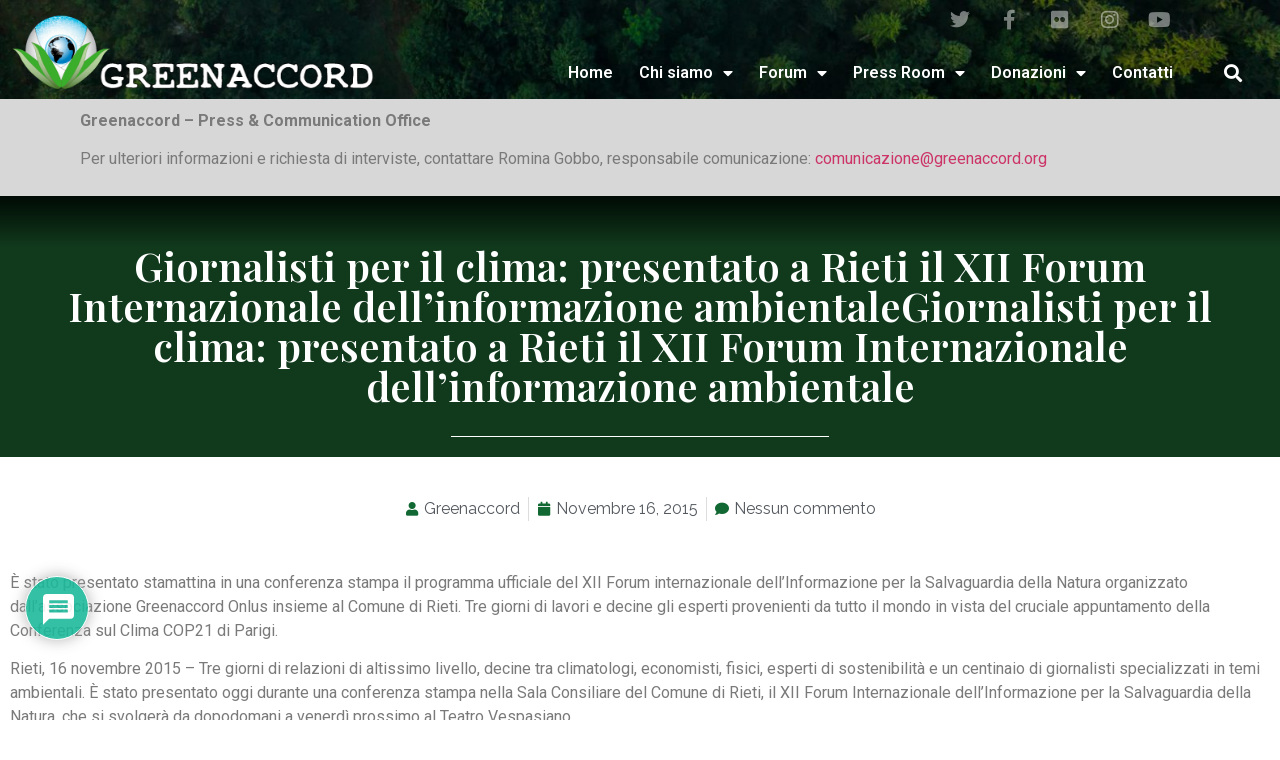

--- FILE ---
content_type: text/html; charset=utf-8
request_url: https://www.google.com/recaptcha/api2/anchor?ar=1&k=6LeFuTUbAAAAAAeNs_sBYfb5w822-EOA4JBfjlcn&co=aHR0cHM6Ly9ncmVlbmFjY29yZC5vcmc6NDQz&hl=en&v=PoyoqOPhxBO7pBk68S4YbpHZ&theme=light&size=normal&anchor-ms=20000&execute-ms=30000&cb=fh22ngevhvpr
body_size: 49416
content:
<!DOCTYPE HTML><html dir="ltr" lang="en"><head><meta http-equiv="Content-Type" content="text/html; charset=UTF-8">
<meta http-equiv="X-UA-Compatible" content="IE=edge">
<title>reCAPTCHA</title>
<style type="text/css">
/* cyrillic-ext */
@font-face {
  font-family: 'Roboto';
  font-style: normal;
  font-weight: 400;
  font-stretch: 100%;
  src: url(//fonts.gstatic.com/s/roboto/v48/KFO7CnqEu92Fr1ME7kSn66aGLdTylUAMa3GUBHMdazTgWw.woff2) format('woff2');
  unicode-range: U+0460-052F, U+1C80-1C8A, U+20B4, U+2DE0-2DFF, U+A640-A69F, U+FE2E-FE2F;
}
/* cyrillic */
@font-face {
  font-family: 'Roboto';
  font-style: normal;
  font-weight: 400;
  font-stretch: 100%;
  src: url(//fonts.gstatic.com/s/roboto/v48/KFO7CnqEu92Fr1ME7kSn66aGLdTylUAMa3iUBHMdazTgWw.woff2) format('woff2');
  unicode-range: U+0301, U+0400-045F, U+0490-0491, U+04B0-04B1, U+2116;
}
/* greek-ext */
@font-face {
  font-family: 'Roboto';
  font-style: normal;
  font-weight: 400;
  font-stretch: 100%;
  src: url(//fonts.gstatic.com/s/roboto/v48/KFO7CnqEu92Fr1ME7kSn66aGLdTylUAMa3CUBHMdazTgWw.woff2) format('woff2');
  unicode-range: U+1F00-1FFF;
}
/* greek */
@font-face {
  font-family: 'Roboto';
  font-style: normal;
  font-weight: 400;
  font-stretch: 100%;
  src: url(//fonts.gstatic.com/s/roboto/v48/KFO7CnqEu92Fr1ME7kSn66aGLdTylUAMa3-UBHMdazTgWw.woff2) format('woff2');
  unicode-range: U+0370-0377, U+037A-037F, U+0384-038A, U+038C, U+038E-03A1, U+03A3-03FF;
}
/* math */
@font-face {
  font-family: 'Roboto';
  font-style: normal;
  font-weight: 400;
  font-stretch: 100%;
  src: url(//fonts.gstatic.com/s/roboto/v48/KFO7CnqEu92Fr1ME7kSn66aGLdTylUAMawCUBHMdazTgWw.woff2) format('woff2');
  unicode-range: U+0302-0303, U+0305, U+0307-0308, U+0310, U+0312, U+0315, U+031A, U+0326-0327, U+032C, U+032F-0330, U+0332-0333, U+0338, U+033A, U+0346, U+034D, U+0391-03A1, U+03A3-03A9, U+03B1-03C9, U+03D1, U+03D5-03D6, U+03F0-03F1, U+03F4-03F5, U+2016-2017, U+2034-2038, U+203C, U+2040, U+2043, U+2047, U+2050, U+2057, U+205F, U+2070-2071, U+2074-208E, U+2090-209C, U+20D0-20DC, U+20E1, U+20E5-20EF, U+2100-2112, U+2114-2115, U+2117-2121, U+2123-214F, U+2190, U+2192, U+2194-21AE, U+21B0-21E5, U+21F1-21F2, U+21F4-2211, U+2213-2214, U+2216-22FF, U+2308-230B, U+2310, U+2319, U+231C-2321, U+2336-237A, U+237C, U+2395, U+239B-23B7, U+23D0, U+23DC-23E1, U+2474-2475, U+25AF, U+25B3, U+25B7, U+25BD, U+25C1, U+25CA, U+25CC, U+25FB, U+266D-266F, U+27C0-27FF, U+2900-2AFF, U+2B0E-2B11, U+2B30-2B4C, U+2BFE, U+3030, U+FF5B, U+FF5D, U+1D400-1D7FF, U+1EE00-1EEFF;
}
/* symbols */
@font-face {
  font-family: 'Roboto';
  font-style: normal;
  font-weight: 400;
  font-stretch: 100%;
  src: url(//fonts.gstatic.com/s/roboto/v48/KFO7CnqEu92Fr1ME7kSn66aGLdTylUAMaxKUBHMdazTgWw.woff2) format('woff2');
  unicode-range: U+0001-000C, U+000E-001F, U+007F-009F, U+20DD-20E0, U+20E2-20E4, U+2150-218F, U+2190, U+2192, U+2194-2199, U+21AF, U+21E6-21F0, U+21F3, U+2218-2219, U+2299, U+22C4-22C6, U+2300-243F, U+2440-244A, U+2460-24FF, U+25A0-27BF, U+2800-28FF, U+2921-2922, U+2981, U+29BF, U+29EB, U+2B00-2BFF, U+4DC0-4DFF, U+FFF9-FFFB, U+10140-1018E, U+10190-1019C, U+101A0, U+101D0-101FD, U+102E0-102FB, U+10E60-10E7E, U+1D2C0-1D2D3, U+1D2E0-1D37F, U+1F000-1F0FF, U+1F100-1F1AD, U+1F1E6-1F1FF, U+1F30D-1F30F, U+1F315, U+1F31C, U+1F31E, U+1F320-1F32C, U+1F336, U+1F378, U+1F37D, U+1F382, U+1F393-1F39F, U+1F3A7-1F3A8, U+1F3AC-1F3AF, U+1F3C2, U+1F3C4-1F3C6, U+1F3CA-1F3CE, U+1F3D4-1F3E0, U+1F3ED, U+1F3F1-1F3F3, U+1F3F5-1F3F7, U+1F408, U+1F415, U+1F41F, U+1F426, U+1F43F, U+1F441-1F442, U+1F444, U+1F446-1F449, U+1F44C-1F44E, U+1F453, U+1F46A, U+1F47D, U+1F4A3, U+1F4B0, U+1F4B3, U+1F4B9, U+1F4BB, U+1F4BF, U+1F4C8-1F4CB, U+1F4D6, U+1F4DA, U+1F4DF, U+1F4E3-1F4E6, U+1F4EA-1F4ED, U+1F4F7, U+1F4F9-1F4FB, U+1F4FD-1F4FE, U+1F503, U+1F507-1F50B, U+1F50D, U+1F512-1F513, U+1F53E-1F54A, U+1F54F-1F5FA, U+1F610, U+1F650-1F67F, U+1F687, U+1F68D, U+1F691, U+1F694, U+1F698, U+1F6AD, U+1F6B2, U+1F6B9-1F6BA, U+1F6BC, U+1F6C6-1F6CF, U+1F6D3-1F6D7, U+1F6E0-1F6EA, U+1F6F0-1F6F3, U+1F6F7-1F6FC, U+1F700-1F7FF, U+1F800-1F80B, U+1F810-1F847, U+1F850-1F859, U+1F860-1F887, U+1F890-1F8AD, U+1F8B0-1F8BB, U+1F8C0-1F8C1, U+1F900-1F90B, U+1F93B, U+1F946, U+1F984, U+1F996, U+1F9E9, U+1FA00-1FA6F, U+1FA70-1FA7C, U+1FA80-1FA89, U+1FA8F-1FAC6, U+1FACE-1FADC, U+1FADF-1FAE9, U+1FAF0-1FAF8, U+1FB00-1FBFF;
}
/* vietnamese */
@font-face {
  font-family: 'Roboto';
  font-style: normal;
  font-weight: 400;
  font-stretch: 100%;
  src: url(//fonts.gstatic.com/s/roboto/v48/KFO7CnqEu92Fr1ME7kSn66aGLdTylUAMa3OUBHMdazTgWw.woff2) format('woff2');
  unicode-range: U+0102-0103, U+0110-0111, U+0128-0129, U+0168-0169, U+01A0-01A1, U+01AF-01B0, U+0300-0301, U+0303-0304, U+0308-0309, U+0323, U+0329, U+1EA0-1EF9, U+20AB;
}
/* latin-ext */
@font-face {
  font-family: 'Roboto';
  font-style: normal;
  font-weight: 400;
  font-stretch: 100%;
  src: url(//fonts.gstatic.com/s/roboto/v48/KFO7CnqEu92Fr1ME7kSn66aGLdTylUAMa3KUBHMdazTgWw.woff2) format('woff2');
  unicode-range: U+0100-02BA, U+02BD-02C5, U+02C7-02CC, U+02CE-02D7, U+02DD-02FF, U+0304, U+0308, U+0329, U+1D00-1DBF, U+1E00-1E9F, U+1EF2-1EFF, U+2020, U+20A0-20AB, U+20AD-20C0, U+2113, U+2C60-2C7F, U+A720-A7FF;
}
/* latin */
@font-face {
  font-family: 'Roboto';
  font-style: normal;
  font-weight: 400;
  font-stretch: 100%;
  src: url(//fonts.gstatic.com/s/roboto/v48/KFO7CnqEu92Fr1ME7kSn66aGLdTylUAMa3yUBHMdazQ.woff2) format('woff2');
  unicode-range: U+0000-00FF, U+0131, U+0152-0153, U+02BB-02BC, U+02C6, U+02DA, U+02DC, U+0304, U+0308, U+0329, U+2000-206F, U+20AC, U+2122, U+2191, U+2193, U+2212, U+2215, U+FEFF, U+FFFD;
}
/* cyrillic-ext */
@font-face {
  font-family: 'Roboto';
  font-style: normal;
  font-weight: 500;
  font-stretch: 100%;
  src: url(//fonts.gstatic.com/s/roboto/v48/KFO7CnqEu92Fr1ME7kSn66aGLdTylUAMa3GUBHMdazTgWw.woff2) format('woff2');
  unicode-range: U+0460-052F, U+1C80-1C8A, U+20B4, U+2DE0-2DFF, U+A640-A69F, U+FE2E-FE2F;
}
/* cyrillic */
@font-face {
  font-family: 'Roboto';
  font-style: normal;
  font-weight: 500;
  font-stretch: 100%;
  src: url(//fonts.gstatic.com/s/roboto/v48/KFO7CnqEu92Fr1ME7kSn66aGLdTylUAMa3iUBHMdazTgWw.woff2) format('woff2');
  unicode-range: U+0301, U+0400-045F, U+0490-0491, U+04B0-04B1, U+2116;
}
/* greek-ext */
@font-face {
  font-family: 'Roboto';
  font-style: normal;
  font-weight: 500;
  font-stretch: 100%;
  src: url(//fonts.gstatic.com/s/roboto/v48/KFO7CnqEu92Fr1ME7kSn66aGLdTylUAMa3CUBHMdazTgWw.woff2) format('woff2');
  unicode-range: U+1F00-1FFF;
}
/* greek */
@font-face {
  font-family: 'Roboto';
  font-style: normal;
  font-weight: 500;
  font-stretch: 100%;
  src: url(//fonts.gstatic.com/s/roboto/v48/KFO7CnqEu92Fr1ME7kSn66aGLdTylUAMa3-UBHMdazTgWw.woff2) format('woff2');
  unicode-range: U+0370-0377, U+037A-037F, U+0384-038A, U+038C, U+038E-03A1, U+03A3-03FF;
}
/* math */
@font-face {
  font-family: 'Roboto';
  font-style: normal;
  font-weight: 500;
  font-stretch: 100%;
  src: url(//fonts.gstatic.com/s/roboto/v48/KFO7CnqEu92Fr1ME7kSn66aGLdTylUAMawCUBHMdazTgWw.woff2) format('woff2');
  unicode-range: U+0302-0303, U+0305, U+0307-0308, U+0310, U+0312, U+0315, U+031A, U+0326-0327, U+032C, U+032F-0330, U+0332-0333, U+0338, U+033A, U+0346, U+034D, U+0391-03A1, U+03A3-03A9, U+03B1-03C9, U+03D1, U+03D5-03D6, U+03F0-03F1, U+03F4-03F5, U+2016-2017, U+2034-2038, U+203C, U+2040, U+2043, U+2047, U+2050, U+2057, U+205F, U+2070-2071, U+2074-208E, U+2090-209C, U+20D0-20DC, U+20E1, U+20E5-20EF, U+2100-2112, U+2114-2115, U+2117-2121, U+2123-214F, U+2190, U+2192, U+2194-21AE, U+21B0-21E5, U+21F1-21F2, U+21F4-2211, U+2213-2214, U+2216-22FF, U+2308-230B, U+2310, U+2319, U+231C-2321, U+2336-237A, U+237C, U+2395, U+239B-23B7, U+23D0, U+23DC-23E1, U+2474-2475, U+25AF, U+25B3, U+25B7, U+25BD, U+25C1, U+25CA, U+25CC, U+25FB, U+266D-266F, U+27C0-27FF, U+2900-2AFF, U+2B0E-2B11, U+2B30-2B4C, U+2BFE, U+3030, U+FF5B, U+FF5D, U+1D400-1D7FF, U+1EE00-1EEFF;
}
/* symbols */
@font-face {
  font-family: 'Roboto';
  font-style: normal;
  font-weight: 500;
  font-stretch: 100%;
  src: url(//fonts.gstatic.com/s/roboto/v48/KFO7CnqEu92Fr1ME7kSn66aGLdTylUAMaxKUBHMdazTgWw.woff2) format('woff2');
  unicode-range: U+0001-000C, U+000E-001F, U+007F-009F, U+20DD-20E0, U+20E2-20E4, U+2150-218F, U+2190, U+2192, U+2194-2199, U+21AF, U+21E6-21F0, U+21F3, U+2218-2219, U+2299, U+22C4-22C6, U+2300-243F, U+2440-244A, U+2460-24FF, U+25A0-27BF, U+2800-28FF, U+2921-2922, U+2981, U+29BF, U+29EB, U+2B00-2BFF, U+4DC0-4DFF, U+FFF9-FFFB, U+10140-1018E, U+10190-1019C, U+101A0, U+101D0-101FD, U+102E0-102FB, U+10E60-10E7E, U+1D2C0-1D2D3, U+1D2E0-1D37F, U+1F000-1F0FF, U+1F100-1F1AD, U+1F1E6-1F1FF, U+1F30D-1F30F, U+1F315, U+1F31C, U+1F31E, U+1F320-1F32C, U+1F336, U+1F378, U+1F37D, U+1F382, U+1F393-1F39F, U+1F3A7-1F3A8, U+1F3AC-1F3AF, U+1F3C2, U+1F3C4-1F3C6, U+1F3CA-1F3CE, U+1F3D4-1F3E0, U+1F3ED, U+1F3F1-1F3F3, U+1F3F5-1F3F7, U+1F408, U+1F415, U+1F41F, U+1F426, U+1F43F, U+1F441-1F442, U+1F444, U+1F446-1F449, U+1F44C-1F44E, U+1F453, U+1F46A, U+1F47D, U+1F4A3, U+1F4B0, U+1F4B3, U+1F4B9, U+1F4BB, U+1F4BF, U+1F4C8-1F4CB, U+1F4D6, U+1F4DA, U+1F4DF, U+1F4E3-1F4E6, U+1F4EA-1F4ED, U+1F4F7, U+1F4F9-1F4FB, U+1F4FD-1F4FE, U+1F503, U+1F507-1F50B, U+1F50D, U+1F512-1F513, U+1F53E-1F54A, U+1F54F-1F5FA, U+1F610, U+1F650-1F67F, U+1F687, U+1F68D, U+1F691, U+1F694, U+1F698, U+1F6AD, U+1F6B2, U+1F6B9-1F6BA, U+1F6BC, U+1F6C6-1F6CF, U+1F6D3-1F6D7, U+1F6E0-1F6EA, U+1F6F0-1F6F3, U+1F6F7-1F6FC, U+1F700-1F7FF, U+1F800-1F80B, U+1F810-1F847, U+1F850-1F859, U+1F860-1F887, U+1F890-1F8AD, U+1F8B0-1F8BB, U+1F8C0-1F8C1, U+1F900-1F90B, U+1F93B, U+1F946, U+1F984, U+1F996, U+1F9E9, U+1FA00-1FA6F, U+1FA70-1FA7C, U+1FA80-1FA89, U+1FA8F-1FAC6, U+1FACE-1FADC, U+1FADF-1FAE9, U+1FAF0-1FAF8, U+1FB00-1FBFF;
}
/* vietnamese */
@font-face {
  font-family: 'Roboto';
  font-style: normal;
  font-weight: 500;
  font-stretch: 100%;
  src: url(//fonts.gstatic.com/s/roboto/v48/KFO7CnqEu92Fr1ME7kSn66aGLdTylUAMa3OUBHMdazTgWw.woff2) format('woff2');
  unicode-range: U+0102-0103, U+0110-0111, U+0128-0129, U+0168-0169, U+01A0-01A1, U+01AF-01B0, U+0300-0301, U+0303-0304, U+0308-0309, U+0323, U+0329, U+1EA0-1EF9, U+20AB;
}
/* latin-ext */
@font-face {
  font-family: 'Roboto';
  font-style: normal;
  font-weight: 500;
  font-stretch: 100%;
  src: url(//fonts.gstatic.com/s/roboto/v48/KFO7CnqEu92Fr1ME7kSn66aGLdTylUAMa3KUBHMdazTgWw.woff2) format('woff2');
  unicode-range: U+0100-02BA, U+02BD-02C5, U+02C7-02CC, U+02CE-02D7, U+02DD-02FF, U+0304, U+0308, U+0329, U+1D00-1DBF, U+1E00-1E9F, U+1EF2-1EFF, U+2020, U+20A0-20AB, U+20AD-20C0, U+2113, U+2C60-2C7F, U+A720-A7FF;
}
/* latin */
@font-face {
  font-family: 'Roboto';
  font-style: normal;
  font-weight: 500;
  font-stretch: 100%;
  src: url(//fonts.gstatic.com/s/roboto/v48/KFO7CnqEu92Fr1ME7kSn66aGLdTylUAMa3yUBHMdazQ.woff2) format('woff2');
  unicode-range: U+0000-00FF, U+0131, U+0152-0153, U+02BB-02BC, U+02C6, U+02DA, U+02DC, U+0304, U+0308, U+0329, U+2000-206F, U+20AC, U+2122, U+2191, U+2193, U+2212, U+2215, U+FEFF, U+FFFD;
}
/* cyrillic-ext */
@font-face {
  font-family: 'Roboto';
  font-style: normal;
  font-weight: 900;
  font-stretch: 100%;
  src: url(//fonts.gstatic.com/s/roboto/v48/KFO7CnqEu92Fr1ME7kSn66aGLdTylUAMa3GUBHMdazTgWw.woff2) format('woff2');
  unicode-range: U+0460-052F, U+1C80-1C8A, U+20B4, U+2DE0-2DFF, U+A640-A69F, U+FE2E-FE2F;
}
/* cyrillic */
@font-face {
  font-family: 'Roboto';
  font-style: normal;
  font-weight: 900;
  font-stretch: 100%;
  src: url(//fonts.gstatic.com/s/roboto/v48/KFO7CnqEu92Fr1ME7kSn66aGLdTylUAMa3iUBHMdazTgWw.woff2) format('woff2');
  unicode-range: U+0301, U+0400-045F, U+0490-0491, U+04B0-04B1, U+2116;
}
/* greek-ext */
@font-face {
  font-family: 'Roboto';
  font-style: normal;
  font-weight: 900;
  font-stretch: 100%;
  src: url(//fonts.gstatic.com/s/roboto/v48/KFO7CnqEu92Fr1ME7kSn66aGLdTylUAMa3CUBHMdazTgWw.woff2) format('woff2');
  unicode-range: U+1F00-1FFF;
}
/* greek */
@font-face {
  font-family: 'Roboto';
  font-style: normal;
  font-weight: 900;
  font-stretch: 100%;
  src: url(//fonts.gstatic.com/s/roboto/v48/KFO7CnqEu92Fr1ME7kSn66aGLdTylUAMa3-UBHMdazTgWw.woff2) format('woff2');
  unicode-range: U+0370-0377, U+037A-037F, U+0384-038A, U+038C, U+038E-03A1, U+03A3-03FF;
}
/* math */
@font-face {
  font-family: 'Roboto';
  font-style: normal;
  font-weight: 900;
  font-stretch: 100%;
  src: url(//fonts.gstatic.com/s/roboto/v48/KFO7CnqEu92Fr1ME7kSn66aGLdTylUAMawCUBHMdazTgWw.woff2) format('woff2');
  unicode-range: U+0302-0303, U+0305, U+0307-0308, U+0310, U+0312, U+0315, U+031A, U+0326-0327, U+032C, U+032F-0330, U+0332-0333, U+0338, U+033A, U+0346, U+034D, U+0391-03A1, U+03A3-03A9, U+03B1-03C9, U+03D1, U+03D5-03D6, U+03F0-03F1, U+03F4-03F5, U+2016-2017, U+2034-2038, U+203C, U+2040, U+2043, U+2047, U+2050, U+2057, U+205F, U+2070-2071, U+2074-208E, U+2090-209C, U+20D0-20DC, U+20E1, U+20E5-20EF, U+2100-2112, U+2114-2115, U+2117-2121, U+2123-214F, U+2190, U+2192, U+2194-21AE, U+21B0-21E5, U+21F1-21F2, U+21F4-2211, U+2213-2214, U+2216-22FF, U+2308-230B, U+2310, U+2319, U+231C-2321, U+2336-237A, U+237C, U+2395, U+239B-23B7, U+23D0, U+23DC-23E1, U+2474-2475, U+25AF, U+25B3, U+25B7, U+25BD, U+25C1, U+25CA, U+25CC, U+25FB, U+266D-266F, U+27C0-27FF, U+2900-2AFF, U+2B0E-2B11, U+2B30-2B4C, U+2BFE, U+3030, U+FF5B, U+FF5D, U+1D400-1D7FF, U+1EE00-1EEFF;
}
/* symbols */
@font-face {
  font-family: 'Roboto';
  font-style: normal;
  font-weight: 900;
  font-stretch: 100%;
  src: url(//fonts.gstatic.com/s/roboto/v48/KFO7CnqEu92Fr1ME7kSn66aGLdTylUAMaxKUBHMdazTgWw.woff2) format('woff2');
  unicode-range: U+0001-000C, U+000E-001F, U+007F-009F, U+20DD-20E0, U+20E2-20E4, U+2150-218F, U+2190, U+2192, U+2194-2199, U+21AF, U+21E6-21F0, U+21F3, U+2218-2219, U+2299, U+22C4-22C6, U+2300-243F, U+2440-244A, U+2460-24FF, U+25A0-27BF, U+2800-28FF, U+2921-2922, U+2981, U+29BF, U+29EB, U+2B00-2BFF, U+4DC0-4DFF, U+FFF9-FFFB, U+10140-1018E, U+10190-1019C, U+101A0, U+101D0-101FD, U+102E0-102FB, U+10E60-10E7E, U+1D2C0-1D2D3, U+1D2E0-1D37F, U+1F000-1F0FF, U+1F100-1F1AD, U+1F1E6-1F1FF, U+1F30D-1F30F, U+1F315, U+1F31C, U+1F31E, U+1F320-1F32C, U+1F336, U+1F378, U+1F37D, U+1F382, U+1F393-1F39F, U+1F3A7-1F3A8, U+1F3AC-1F3AF, U+1F3C2, U+1F3C4-1F3C6, U+1F3CA-1F3CE, U+1F3D4-1F3E0, U+1F3ED, U+1F3F1-1F3F3, U+1F3F5-1F3F7, U+1F408, U+1F415, U+1F41F, U+1F426, U+1F43F, U+1F441-1F442, U+1F444, U+1F446-1F449, U+1F44C-1F44E, U+1F453, U+1F46A, U+1F47D, U+1F4A3, U+1F4B0, U+1F4B3, U+1F4B9, U+1F4BB, U+1F4BF, U+1F4C8-1F4CB, U+1F4D6, U+1F4DA, U+1F4DF, U+1F4E3-1F4E6, U+1F4EA-1F4ED, U+1F4F7, U+1F4F9-1F4FB, U+1F4FD-1F4FE, U+1F503, U+1F507-1F50B, U+1F50D, U+1F512-1F513, U+1F53E-1F54A, U+1F54F-1F5FA, U+1F610, U+1F650-1F67F, U+1F687, U+1F68D, U+1F691, U+1F694, U+1F698, U+1F6AD, U+1F6B2, U+1F6B9-1F6BA, U+1F6BC, U+1F6C6-1F6CF, U+1F6D3-1F6D7, U+1F6E0-1F6EA, U+1F6F0-1F6F3, U+1F6F7-1F6FC, U+1F700-1F7FF, U+1F800-1F80B, U+1F810-1F847, U+1F850-1F859, U+1F860-1F887, U+1F890-1F8AD, U+1F8B0-1F8BB, U+1F8C0-1F8C1, U+1F900-1F90B, U+1F93B, U+1F946, U+1F984, U+1F996, U+1F9E9, U+1FA00-1FA6F, U+1FA70-1FA7C, U+1FA80-1FA89, U+1FA8F-1FAC6, U+1FACE-1FADC, U+1FADF-1FAE9, U+1FAF0-1FAF8, U+1FB00-1FBFF;
}
/* vietnamese */
@font-face {
  font-family: 'Roboto';
  font-style: normal;
  font-weight: 900;
  font-stretch: 100%;
  src: url(//fonts.gstatic.com/s/roboto/v48/KFO7CnqEu92Fr1ME7kSn66aGLdTylUAMa3OUBHMdazTgWw.woff2) format('woff2');
  unicode-range: U+0102-0103, U+0110-0111, U+0128-0129, U+0168-0169, U+01A0-01A1, U+01AF-01B0, U+0300-0301, U+0303-0304, U+0308-0309, U+0323, U+0329, U+1EA0-1EF9, U+20AB;
}
/* latin-ext */
@font-face {
  font-family: 'Roboto';
  font-style: normal;
  font-weight: 900;
  font-stretch: 100%;
  src: url(//fonts.gstatic.com/s/roboto/v48/KFO7CnqEu92Fr1ME7kSn66aGLdTylUAMa3KUBHMdazTgWw.woff2) format('woff2');
  unicode-range: U+0100-02BA, U+02BD-02C5, U+02C7-02CC, U+02CE-02D7, U+02DD-02FF, U+0304, U+0308, U+0329, U+1D00-1DBF, U+1E00-1E9F, U+1EF2-1EFF, U+2020, U+20A0-20AB, U+20AD-20C0, U+2113, U+2C60-2C7F, U+A720-A7FF;
}
/* latin */
@font-face {
  font-family: 'Roboto';
  font-style: normal;
  font-weight: 900;
  font-stretch: 100%;
  src: url(//fonts.gstatic.com/s/roboto/v48/KFO7CnqEu92Fr1ME7kSn66aGLdTylUAMa3yUBHMdazQ.woff2) format('woff2');
  unicode-range: U+0000-00FF, U+0131, U+0152-0153, U+02BB-02BC, U+02C6, U+02DA, U+02DC, U+0304, U+0308, U+0329, U+2000-206F, U+20AC, U+2122, U+2191, U+2193, U+2212, U+2215, U+FEFF, U+FFFD;
}

</style>
<link rel="stylesheet" type="text/css" href="https://www.gstatic.com/recaptcha/releases/PoyoqOPhxBO7pBk68S4YbpHZ/styles__ltr.css">
<script nonce="otOiCjzSYmXxH7-xLBxlZw" type="text/javascript">window['__recaptcha_api'] = 'https://www.google.com/recaptcha/api2/';</script>
<script type="text/javascript" src="https://www.gstatic.com/recaptcha/releases/PoyoqOPhxBO7pBk68S4YbpHZ/recaptcha__en.js" nonce="otOiCjzSYmXxH7-xLBxlZw">
      
    </script></head>
<body><div id="rc-anchor-alert" class="rc-anchor-alert"></div>
<input type="hidden" id="recaptcha-token" value="[base64]">
<script type="text/javascript" nonce="otOiCjzSYmXxH7-xLBxlZw">
      recaptcha.anchor.Main.init("[\x22ainput\x22,[\x22bgdata\x22,\x22\x22,\[base64]/[base64]/[base64]/ZyhXLGgpOnEoW04sMjEsbF0sVywwKSxoKSxmYWxzZSxmYWxzZSl9Y2F0Y2goayl7RygzNTgsVyk/[base64]/[base64]/[base64]/[base64]/[base64]/[base64]/[base64]/bmV3IEJbT10oRFswXSk6dz09Mj9uZXcgQltPXShEWzBdLERbMV0pOnc9PTM/bmV3IEJbT10oRFswXSxEWzFdLERbMl0pOnc9PTQ/[base64]/[base64]/[base64]/[base64]/[base64]\\u003d\x22,\[base64]\\u003d\x22,\x22wqdZw5rDusOxw4vDicKGwqIsw6tzw43Dk8KSUTbCtsODOcOPwrVTRcK7bhs4w5lgw5jCh8KWKxJowp47w4XClEJaw6BYJBdDLMK1LBfClsOowprDtGzCvCUkVF0sIcKWfcOowqXDqxtidFPCiMOfDcOhVmp1BSJzw6/CnW8dD3oLw7rDt8OMw7pFwrjDsUskWwktw6PDpSU9wr/DqMOAw7UWw7EgCFTCtsOGesOyw7ssHMKsw5lYTxXDusOZRsOJWcOjThfCg2PCjS7DsWvCscKkGsKyCMOlEFHDiD7DuATDgsO6wovCoMKjw74AWcOHw4pZOCbDlEnCllXCnEjDpTs0bVXDsMOmw5HDrcK2wp/Ch21IWGzCgGV9T8Kww7DChcKzwozCkgfDjxg/[base64]/CvMOXKylxIFHCu8Obw5HCsHjDtMOefcKjFsOKbDbCsMK7Q8OjBMKLSxTDlRooTUDCoMO6JcK9w6PDpsKCMMOGw6w0w7ISwrbDnRxxXyvDuWHCkBZVHMOwd8KTX8O0C8KuIMKtwrU0w4jDnjjCjsOeS8OLwqLCvXvCj8O+w5wGbFYAw6Ebwp7Clw/Crg/Dlh4NVcODFcOsw5JQMsKbw6BtQUjDpWNXwp3DsCfDmGVkRCzDrMOHHsOYF8Ojw5Uvw6UdaMO9J3xUwrnDosOIw6PCp8KsK2YAAMO5YMKtw7bDj8OALcK9I8KAwrN8JsOgU8OTQMOZGMOeXsOswrnCoAZmwpp/[base64]/Dgw3DlWbCnjzCqlDDu00jw4Usw74gw5FVwrPDtxYrw6JMw4vCk8OkBMKpw71dWsKUw6jDtEnCozhaYWp/[base64]/[base64]/Dg8OYwrA4Cjhte3M6w5pvSMODwrQEW8KfdgNAwojCkMOEw5XDolNVw7cXwrjCjxzCrxhHKsO8w4jDj8KDwq9BKwLDtTPDqMKbwpswwrc6w6hNwoo9wpUdSQ7CoStqezdWBsKXQ3DDlcOpPGvCmGwNGGtsw5kjwoXCvyEMwrEJHQ7ChCV0wrbDritmw63DlE/DmA9cE8O0wrHDoCZswqLDjnkewopnFsOAe8K8V8OHN8KMDMOMFktewqAuw6rDoFo8PC5GworCrcK2OC1awrPDvUgywrY0w6vDjg/CpD/CiDXDicKtaMO5w7kiwqIYw7IEB8ORwrbDvn0vbcO6TjrDnlPDg8O/cy/DgBJpcG1ja8KIKDglwoMGwq/DgExhw53DucKmw6LCjAEtKMKNwrbDrMO/[base64]/CkcOaw4LCnyrDnCdEwqwZSsK7wqQew4fCrsOFPDbCusONwq4kDBp3w480SgJmw7tJU8Kdwo3DkcO6TV4VPyTDvMKsw6zDpk3DrsOiesKhDGHDmsKdJWXCnjNmDQB/Q8KgwpHDn8KDwqHDlAkwF8KfO2DCn0cewqtGwp/CqsK8ISdSFsK5TsO1bRfDiT/DgcOLOihUeQIQwqzDqx/[base64]/[base64]/ZMOLK1zDuE3CkHnCiFwwwpPDk8Oyw54FwpDCh8KYLMKKwop1w57CnMKMw7zDh8KiwrDDtEnCiiLCmyRfNsOHUcODLxtPwo1JwoVhwqrDtMOaGWTDt1RjDMKAGg/Cl0QOA8OlwpjCgMOjwq3DiMOcCB7DqMK+w5IOw67DunbDkRk6wpPDllU6wonCjsOJHsKXwpjDu8KHCDgUwpfChFIZHcOZw5ciYsOBw58wSnRtCsOXVcKuYDfDoyNVwqlOw6fDl8KhwrEdZcOFw4nCpcOqwpfDtVPContCwpfCnsKawqbDisO2cMKjw4cHHWppUcOhw7/CoAwbIQrCjcO9XlBpwoTDqlRqwpxbRcKdOsKOIsO6bBAVHsOPw6bCom5iw6MOGsO5wrIZN2/[base64]/wq1OwrIlPz4cw5LComjCqsOCGsKKw6ovw5ECB8OUwrhVwpLDrwxcGzMKTkhHw5Z+f8K7w7ROw6jDvMOSw5AOw7zDkmbCl8OEwqXDjzjDsA0Xw7I2DmPDqE5ow7HDtQnCrAnCuMOPwq7CvMK+LMKiwo5lwpged1oxbHhZw4VXw5zCiVLDrMO4w5XCtsK/wqjCi8KoeXZMHT8UMF5UDWXChsK2woYTw6FGPsK4fsObw5rCscObFsOWwpnCtF8LNcOGUm/CqngIw7zDoxrCnzsra8Oyw4JRw5PChhA+FzXDrcO1w5AfPsOEw5nDpMODVsOuwqkHcQ/CjknDmwVNw7rCtApKYsOeAVDDhFx2w4BbKcK7E8K2asKHckoqwogawrVTw4Aiw6JLw5HCkwwnRWU1JcK+w51mNMOmwpnDk8OmNcKpw7/[base64]/CmcKMT1DDihU7QHxgcg/CpcKswql8EybCnMORTkTDvVzClsKWw7dTFMO9wojChsK1VsObNnHDqcKww4ASw5zCn8K4wpDDtn3CgUwHw6QKwrgRw6DCqcK6woHDm8OpRsO4MMOfw5NswrXDr8Oswqdew6XCrgtYIcK/N8OIdH/Cm8KTPVHCsMOiw6k6w7J4wpATGcOrN8Kgw6syw4vCiWrDlMKpwrbCh8OrDgY/w7QVQMKjWMKOGsKqRsO5NQXClgQXwpHDgsObwq7ChmV5RMKpVW4NdMOzw4dswpp1FUHDigREwrhqw43CmsOOwq0LD8OWwpjCiMO/CGLCv8Knw4sVw4NXwpwRPsKow5M3w5xwVzLDpAvCrcK1w5ALw7sSwpnCqsKKI8K7cQXDhcOdAsKrDmXClcKgKw/DuXdoYx/CpSDDgksmY8KDFcO8wo3DhsKjTcKYwo8Zw4YCREASwqsDwoPDpcOJTcKWw6IJwqk2DMKwwrrCnsKwwpYMCMOTw6d2wo/CtUHCqcOrw5rCt8KKw653HMK0d8KTwpDDsjvCmsKewqU6PiUDcVTCncO7T1wLP8KBV0/CsMOhwpjDm0YQw4/Dr3rCi3vCtCBQI8K0wqbDqipoworClhxvwp3CoVHCsMKhCl0Wwq7CjMKjw5XDuHjCv8OyGMONJCUIFmdnS8Ohwq7Dq0JGWz3Dn8O4wqPDgcKBTsKsw7p8TTHCtcOSZ3MjwrPCt8Oww4JKw70Zw6/CrcOVfV0VVMOxOMOuwo7CncKIAMOPw5QsYsOPwpvCjyAEbsK5c8K0JsOANcO8DRDDkcKOfUdhZBBmwo8VOEAFNcKjwrpBZDtfw4ENw4XCnSnDgHR9wqdKcAzCqcKfwrMfPsOswogFwrPDsHXCkxllBX/CosKtUcOSS3HDkHfDuTkmw53CsmZMcMK6wrdsSDLDssO6wqfDuMOXwqrChMO+UcOCMMOkUcOPRsOnwph2M8KkWQgmwojCg2zDssKfGMOew4g4JcOzQcODwq9/[base64]/[base64]/wqXDow0MQxwOOyPCgmjDrR52UBvCtsOmw5N3bMKdCjVlw6hafMOOwqF6w5vCrX0+ZsOnwrwjUsK8wq8lbktCw6slwqgxwrDDq8KGw47DqHF6w4Jbw7rDiA8XbMONw4ZbQMK2MGLCvDbDomoJesKnYWXCmgJGNsKbC8KFw4vDugTDin1Wwpcrwpdfw49cw5/DiMOjw67DlcKlagLDmi4jXmhLKRMHwp5Kwowvwo5Qwo9+HSXCuxDCmcO0wootw61mwpbCgxkuw4jCk37DtsKqw5vDo3bDvwvCucOaAD5GDsO0w5R/wr3CvMOwwooQwr92w5Y2f8OiwrbDqcKgU2LCksOLw6k3w6PDj2Fbw4fDv8KKf3gbYk7CjDVgPcOdCl3Cp8OSwo/CkDbCoMOrw4/Ck8KUw4Icc8OVSMKZG8OnwpnDhF50wrBWwqPDrUU7CsOUZcKBIS7ChFREGsKDwrzCm8OXLnBbAU/ClRjCk2DCnjkYE8KmHcOeZGfCsiTDniHDiWTDq8Obb8OAwoLCgsO8wqdcZD3Dt8OyKsOowoPCk8KXPsOwSxUKRF7DgsKuGsOtHwsnw5hRwqzDsBI2wpbDu8KOwqxjw4wmECMEWwMXwoxzwo/DsmI5XsOuw4fCnXxUKS7DrHFIAsKTMMO1WzjClsOrwrgddsKpKB8Aw6klw77CgMOxBxXCnHnDpcK8RmAsw57DksKaw6/[base64]/QAYLBsOow5bCtk/DoVc7wrzDncOYwqzChMOew63CssKJwqAAw5/[base64]/DpTVaP8Otwptpwo9xHMKZesO2wrfDo2kOKiFqXTHDqU7DtyvCmcOfw57CnsKxPcKaXFhowoPDrhwEIMKPw7nCjmMKJXzCvQAswqVbIMKOKTXDssOdC8KGSTUgbgw7AcORCiHCscKtw7EHOyA/w4/ChmxswoDDhsOvRgASTTxew45twrDCn8KZw4PCkirDm8OkDsO4wrnCvg/DtXLDgC1DP8O1dSHDi8KgMsONwqZEwqvCnCLClMKlwr5Xw7lsw73CgmxmQ8K/HW48wqdRw5oGwp7CuBIaW8K9w71BwpHDs8O6w4fCsQw4A1vDmMKawo0Aw5DCjiNJHMO5RsKhw71dw5gqSibDgcO9wojDjzAYw5/CsWQZw6vDiWsEwoHDgEt9w4VrcBDCnlvDvcKzwqfCrsK7wpxfw7jCrcKjWQbDnsOSLsOkwrZjw6tyw6bDlR9VwrYuwoTCrnJuw4bCo8OvwrRYGRPDul9Sw5PCsmnCikrCvMO6NsKkW8O8wr/CvMKewonCssKIBMK6wpPDu8Kbw7Rtw51jTV8sCEJpUMOOeHrDh8KtXcO7w5B+XlBtwoFmUcOzAsKZesK3w6Y1woZqPcOiwq1tP8KBw5gHw6BrXMO2W8OnA8OoGGZ3wpnCsHvDucOGwprDqsKBWcKNam1WIFUzYHZ6woE+HHfDqMOMwrUefDkuw5g9OH/CpcOxwp/[base64]/ClMK7TcKIw7kdw6bCrmbDu8OFasKewrkBwrdlU08xwrbCqcOQE1VZwro4w7jCiWQawqk4D2dsw6sgw5jCkMObOF9uVg/DssO3wpBsUsOxw5DDvsO6RcKNUcOnMcKbCh/CrMKswpvDucOocxQIXmfCkms7wqzCthXCqsO6MMOMFsOoUUZSAcK5wqHCl8Okw69TccOrfcKGfcOsLsKVwrlHwqINw6vCqU0MwpvDo35uwqjChTJpw6/[base64]/[base64]/[base64]/T3nDjmTChmUWasKjH8O+w47Cv2cuwoXDq8K5w6UsGwLDnkI0HDrDph80wpXDtXvCgWPCkTJVwoYzwovCknpMHFUQe8KOO25pR8OcwpoBwp8fw40EwroZMw/[base64]/CnCM8wrTCmz8SwqQCYsKndB7Duj/DtsO+Sk7CrGgiw5l4X8KXGcKTTwk+agPDpGnCvMKxEljCrm3CuENlFcO3w5QAw4DCgsOMfx99DHALMcOYw7zDjsOOwqLDhlxIw5VPQS7Cn8OEViPDtMORwrU/FsOWwozCiiYMVcKFGHXDhnXCkMKYTm0Rw7dTH23CqyRXwrXClTrDnmIfw5Esw73CtXdQEMK/bsOqwpJtwow+wrUewqPDjMK2w7HClhHDjcOTf1TCrsKTEsOqY13DsUwpwp05fMKzw47CnsKwwq1LwrwLwpg9SG3Dm2LChCE1w6PDu8OXQ8K7LgAYwrAgwq7CkMKTwq/CnMO5w4fCncKywpprw6U/DAkmwqZoR8Onw4bDqyxEMzQqU8OCwrrDrcOCMQfDnEXDsUhONMKBw6zDv8KIwojCg2w3wpvDtcO0dcO/[base64]/wqI+w5dpw5DChmTChsOiWcKswoAKwo08w4/DvwFxw53Cs3jCiMOLwplrQ3oswqjDsXADwqV2W8K6wqHCmFk+w5LDucKvQ8KgQz/Dpg/CjyUowqRuwrtmLsOHYj9SwpzCqcKJw4LDnMO/woXChsOCJcKqRsKLwrbCqcKXwoLDssKcCsOqwpUNwqNnQ8OSw7jCh8Oww5rDl8Kvw4TCtRVHwo/CtXVjOCbCpy/Cml4SwqTCk8KqSsO/[base64]/PsKGLRLCrkHDgALCqcKTKcOQFcO7wrcRw5PCqk/DvcOzwrvDnsOEOkdtwqgawqLDvsKdw4YnEWAoW8KTexXCksOgf1XDtsK/bMKQfUjDuxMmXcKZw57DhjbDm8OAeH4SwqkrwqU7wpRaLVohwqtfw6LDqDVYIcOtacOIw5lnWxohEXHDnRsnw4bCpWjDrsKxNHTDjsOPBcOaw77Ds8O7O8OuG8OtI1/ClcK1EStFw5oBX8KGIcOCwo/DmDoTLlPDiBoiw49tw48AZBI9Q8KnfMKIwqI9w6UIw7UBc8KFwphOw4BUbMK+J8K4wrQGw7zCtMK/[base64]/DoVDClcK2w4TCoigeOMOfw6dVGloyIUbCgMKUEEjCn8KGw5oJwp4vWk/DoiAFwofDi8Kcw4TCscKHw58fQ0I6Nl8PdxnCpMOcCUNiw7zCvhrCm08Gwo04wpMRwqXDm8KpwoMHw7TDhMK9wo/[base64]/DpMOuwrYaw6bCrF97wqLChlvCrcK7w5LDlWdcwpoxw6Z/w43DtGTDmUvDuWDDrMKuCxvDtsKhwoXDulwEwo1qA8KHwo13D8KmXcONw4/CtcOADzXDg8Kxw5l0w7BYw4fCjAsYe1fDq8KBw77ClFMwFsOfwo3CjsKTXzDDpsK1w4tXSMKvw6AINcK/wokPO8K/fRPCucKuAsO+ahLDj3powqkJRWHDn8Kuw5fDi8OswpDCusO4e30wwp7CjcKkwp40FEvDmMOpQGzDicOAF03DmMOaw7pUbMOFT8KVwpY8ZEjDg8Kow4XDlAbCu8K4wonCj17DtcKswpkDF3tNGEpzwo3CqMOaR23CpxY/[base64]/wqQMAE05VMKMIRxyFMKhwrPCtcKmAsOUW8Orw4jCkMKlJ8OYBMKMwpAOw6thw53CjsKhw6Ziwol0w7nChsKucsOeGsKvURfCl8OOw6J+V1DCtMOOQ3vCuhfCtl/[base64]/S8KlQMKuAn1NQMKrw6TDlMK/[base64]/w697DsOxw5fClMK+Uw7CkcOjM2ozw6MBcRoDe8KOwq3CnEpRPsO0w5DCtcKWw6HCplbCu8Ofwo/Cl8OIV8K2w4bDqMO9acOdwq3Dv8ORw7Yka8OXwoQJw6jChhJGwpAMwpgJwpITGy7CjWEIw6kcdsKcccO/IsOWw658HMOfbcKvw7zDlMKZWsKCw67ClzE3dAXCs3TDhBDCncKbwoYKw6ADwrcaPsKBwod3w4FnM07CpsO9wr7ChcK+wpjDjsOdwo7Dh3DCpMKkw4pXw6QJw7DDmBDCqjbCjHoza8Ojw4x2w6/[base64]/Cg8OEVcKmEkFCYgRefy0FwqrDozBiUcKIwq7CqwvCmwhDw5k2wq4aBUYDw7vCokPCkkvDhsKGw5tAw5Y4bMOYw7sFwozCvMKxGHzDmMOJYMKMG8Kfw7DDj8OHw4zDnDnDjhUpChfDiwddHEPCocOkw4o0wo7DlMKgw4/DoAg8wq1KNkfDqT4iwoTDrRvDi0cgwp/DqF/DuC/Cr8KVw5kvOsO0NMKdw6jDmMKTVkIbwo3Di8OudSYoU8KEYB/Dt2EBw4/DihFXYcOjwrBKCB/[base64]/Z8K0wrVpS8ObdcKLMMO0b8OywprDu1XDpMKAFMKcHTXDpQbDhHh3woA8w6LDkHfDol7Cq8KXdcOVRRDCtcO1d8OJYcOSDl/CmMOTwp7CoWkOWsKiTcKIw6fCgzvDu8OSw47ChcKVV8O8w7nCpMOAwrLDuRIHQ8KjS8OrXQ4IesK/ZxrDpWHDkMKYfcOKXcKvwr/Dk8KSADnDicK3wrjClWJcw6/CjBMqRsO9HDhnwrDCrSnCpMKcwqbCl8Ogw6N7G8O7wpXDvsKuL8Onw7wwwqPDg8OJwrPCs8K3TRMrwogzLlbDowPCgEzCoy/DrVvDtMOYHxEKw6DDsEvDmV8bMwPCi8O/NMOEwr3ClsKTPMORw5XDi8K1w5EJVGk9RmQxU0USw5TDkcKewpHDrHdodB4FwqjCtnpuF8OKB1kmYMOeJF8TfivCocOPwp0Od1zCuHDDl1/CqcOeH8ODw7kSXMOjw4nDpW3CpiDCpi/Dj8KfF0kcwo17wpzCm0TDkBwdw7wSITZnJsKMasOswovCoMOHLAbDicOyWsKHwpIlRcKPw5ohw7jDkwBdRcK4SwxOU8KswrBkw4jCpRHCkFw2DHvDkMKdwqwHwoPDmWvCi8Kowphjw6BJfSvCrTlNwqTCn8KBVMKCwr5uw5Rze8OlZVIyw43CkSLCpsOEw5krfx8tcH/[base64]/YFMiwq/Ds3HDiMOhQ8OtBWbDscO8w4fCkmFewoU1WMKuw7g7w68GC8OxQ8Klwo5VKzAdJMKbwoROQ8OYwofCrMO2H8OgAMO0wqLDqzMUHlEQw5VvQkDDkibDvGV8wrnDl3l+ecOww5/Dl8OSwrx3w5zChlRVTMKPU8K/wpNEw63Dn8OtwovClcKDw4rCtsKabW3CtiJ2YsKXAA55bMOQIcKNwoTDnMOzQSLCmlLDpSDCthNhwotow403I8OTwpDDjz4UInJdw4IOGAZaw5TCqE9sw7wJw5Ruwp5WJ8OYfFAUwpbDuFTCgsOIwr/CpMOqwo5nDQHChGUDw4XClcO1w4AvwqEMwqrDin3Di23CqMOmfcKLw6cURjIqYcOBS8OLbGRLRGEcV8OcDsOtfMOgw4dUIh1tw4PCh8K0S8OwMcOowo/CrMKXw4DCiG/Ds2YAMMOUR8K6MsORWMOfL8Kpw7QUwp5Zwr/DssOrOjZtWMKJw7fCu1fDuUElIMKqHSAFA07Djz4oHFnCih3DrMOUw6fCllJ6woPCukMOcmx4S8OCw5Mdw6dhw4lEDWjCqGMJwp12b1zCgDDDsh/CrsOPw5TCmWhEW8O7wqPDt8OWHwIPeHRUwqEmTcO/woTChH18wrF7Wh8lw7VIw7DCnD8YRzhXw41IS8OJBMKgwqbDgsKLw7VQw7rCmwLDm8OKwo0GD8KOwrd4w4V/JXR1w6EVK8KDFwfDn8OPBcO4WcKeAcO0OcOcSD3Dp8OASMOMwr0RJgsOwrvCiF/DtA3DvsOSPxnDr3whwo1wGsKSwrAfw51IPsKpHMODJS4EcyMYw5pww6bDkAbChH8Rw6bCoMOnRi0dcsOXwpTCjmsiw6M/UMONw5HChMK/[base64]/GAgtw6TDiMKqPxXCnFLDiihhw47Co8OwSApIV2s1wp9zw77CtisXwqBbeMKRw5A5w41Nw5rCtwxvw6lhwrHCmFpLHsKrHsOfGjvCkWhBc8Otw70kwofCpmx5wqZ4woAqYMKXw4dmwonDncK9w75lY0bCqmfDs8O/c3nCj8OzA3PCsMK6wrolVSogIypkw5k3Z8KkMGZwEFldFMOYNsK5w4sYaWPDolwAw4MJwqRGw6XCoj/[base64]/CgsKwRSg8wrXCp3NwD8OPw7jCmAEqFS/Dg8KawpsUw4vDjkFqCMOpw6XCjBPDkWBgwq/[base64]/[base64]/[base64]/Cvw/[base64]/w7puwoPDs3zDqcOKw4IJAEJNw4vDmMKVw51qCzIMw4rCgWLCuMKpdcKCwrrClFxSwoFFw70ewrzCl8K8w7p8SFHDkQLDnwLCm8KGV8KSwpgww57DpcOXBhbCoX/[base64]/N2hYMXzDvMOwXmgtw78cwqslO0RHwqTDrMKaUkpVMcK+Q0wZJhkKZ8O5WcOWC8KTOcK6wqImwpRPwqhOwqsWw5p3TxobGn9dwpgaexLDrsKyw45jwp3Ch0bDuyLDrMOIw4DCqg3Cv8OrTsKdw6kLwpnCmn49DRI4AsK/EiItD8O8KMKbfh7CpzvDmcKjGDJVwq46w6xfw7zDr8KMT3Y7a8KNwq/CtRrDtjvCucKewoPCvWhfUmwGwqBmwq7CmWfDmWbCgTZPwqbCn0fCqGbCnxfCuMO4w7cgwrx7BXDCn8KxwrIewrUqT8K2wr/[base64]/[base64]/CoUxMwqVpGcOEFcK2wqVPSMOHa8OoABR0wo9AXSkbYcOKw6HCnCTDqTEKw63Do8OHOsOPwoHDoXLCocKqcMKgSRhtCcOVUidXwoUbwqQjw5RQw7Y/w4FgPMO/wroRw7jDnMOIwrgnw7bDsXcIa8KffsOzJsOWw6bDhFJobcKGL8KkdlTCj1fDmUfDthtEd0rDsxEvw47Dm3fDum0CYcKXwp/[base64]/[base64]/DpHvDvMOswpPDrzoMYMKIwqbDmF1Iw6dAdsO2w5ktBsKvBTB3w6w7VMOcOC0qwqM/w6d0wr1/ahFfEDrDtMOSRF3CthIvw6zDtsKow6/Dk27DuWfCm8KTwpwnw5/DqG5xRsOPw4wlw77CuxHDkV7DosOrw67DgzfCtsOjwoHDjUHDlcO7wp/CrMKTwqfDtUJxRcOIwp9Zw6LDpcODB1vClsKXC3jDnlrChD12wrTDtjvDvXDDqsKJF0PCisOEwoFpesKUCAwuDAnDl0kqwoR4DgXDoWLDpcKsw40awoBMw5UjA8OBwpZhN8K7wpIsaSQ3w4fDi8KjBsOAcTUbwoN0YcK7wot+IzQ7w57DocOCw4RsVG/Cp8KGPMOhw4fCs8K3w5bDqm/CgMKIEAvDpHPCuTfDsz5UMsKjwrHCuDDDu18/QxDDkjwsw6/Di8KLJEIxw48KwqEuwoPDicOvw5s/w6wiwqvDgMKGCcOSX8OiY8OowrvCosKvw6E8W8O4cGNww4HCsMKBdwZ9B2U6YERnw7zCp1IgBjMKVVHDvjHDiyjCqkoSw6jDjQgKw4bCow7CscO5w7Q6WQ8NHMKFAWXDn8Kywq4ZZA/CqFguw4bDrcKzAMKuHibDtVJPw5spw5UFMMOfNMOkw4TCksOFwpNzHC55b1DDkRLDjAnDsMO4w7EhV8K/wqrDmlsMP1XDkEHDmMKYw5HDpBw1w7bDnMO0AsOHMmcWw7LCkk1RwqNgbMOewpnDql3Ch8KJwoB/[base64]/DcKwwqlpwrtoF8OrJQLCj8OXb8KkWQfCisOWwoEiwrksG8KrwpXCiBIIw4PDgsObDgPDtEcXwpAVw4nCoMOaw5suwrLCoEIWw6sBw4EdQFnCpMODWsOBFMOzHcKFWMKqDnJ6Li4MS1PChsOYw4zDt1dUwqJswqXCp8OZbsKZwrDCqCFbwrUjSlfDunrDtgU1w6o9dz/[base64]/DnsKTwpfCl0UIC8K7ewU3w43DhcKoAcKQecKDw5hNwqLCqxcZwqI9NnvDiGUMw6cjGSDCkcOycCpcRAXCrMK/SwjCuhfDmxtSVgR6wqHDm0PCnl8IwqzChUIQwrRaw6NvL8OGw6dNPWTDtsKFw51eAD09L8OEw6bDtGIAFzbDiBzCgsOYwrlpw5TDuCjDl8OnSMOMwqXCssOJw7xiw6t1w5HDoMOswo5mwrpCwqjCh8OeHMOMZMKwE11OMMOZw5rDqsOWMMKqworClVjDm8K/dCzDosO8B252wpttXMO2GcKMZ8OsZcKwwrjCp31LwrNfwrsbwrszwpzCtcKPwrnDiVjDtHvDhyJ6c8ObdsKDwoY+w6zDpQjCp8K6VMONwptfMA0Sw7IZwoojcsKkw4keACEZwqbChUAuY8O6e3HCniJ/[base64]/bl8Nw5PCo8OfQEHDuClmwr45w7fCucKfQcKQAMKCw69Iw4VRLMKfwpLCmcK5VSLClVDDpzkCwqjChxRSF8KlZnlXMW5swp7Dv8KFC25edEnCrsKNwqwMw5PDkcOZLsKKTcKqw47DkQtbOwTDngw6w70Tw6LDj8K1Ux5Ew6/[base64]/DqsKywqpKw7gdwqvCtzTCsMKSwpdUw6VSwrJIwoBoLcKQDErDtsOfwpHDtsOaMsKAw73DoUoDc8Ooa0zDr3l/UsKHJMO8w6Jxdkl/wo8fwpXCl8OhYH/Di8KcK8OPO8OHw5jCiwlxV8Orw65tC2rCizfCvxPDvMKbwodPG1zCuMOkwpDDsQBTUsOzw7LClMK5ZXbDrcOhw6w/FkFIw7kYw4PDrMO8EcOKw7fCscKpw58Yw5EBwplSw5LCg8KLRsOlcHDDisKtAGA4NjTClBBwYQ3CscKMRMOVwrkNw7dXw7Juw4HCicKRwrxCw5PCvsK4wpZMw7zDqcOCwqsVJ8OTBcONd8OHOFNaKQDCqcODKcKkw4nDqMKtw4XDsmAowq/[base64]/wqXDrA47wrDDosKvwq/Cq0gDX8Klw6kmQBoZw4d4wr50NcOdeMKRw4zDsQESZMK1I1vCogA9w7xwZFfCtcKow4w2wozCl8KWAlFTwqhEVCtewplnFMOawrN4csOnwqvCqkxowp/DpcOWw7YmcjBiJsKYDTRmw4JpNcKWw5zCvsKow5EYwoDDlGNiwrdQwp1JQT8qHMKrMW/DoxTCnMOpw4ctw65vw499JW9cJsKwfTPCjsO/NMO/K10OcDHCiSZQw6LDjwBFPMK2woNVwrZnw5AXwpZEfxtlDcOgb8Otw61Wwp9Xw6jDgMKsCMOIwqF6CAUmRMKvwrxmLiJmcloXw4zDm8OfN8KTPcOLMhnCiSjDpMONXsKTMxtuw6zDj8OwXsOOwpkwMsOCfW/CssKew6HCjjrCvTZ3wrzCucOMw5d5UXlLbsK1AU/DjxnCggFCwpXDgcODw4XDmAHDuC9EEBhITsKEwrYiQsOgw6JGwoRuN8KPwrPDj8O/w5I+w5DCnARJLRTCscK4w69eUcKpw5/DlMKWw5HCnxQsw5FDRSt6XXoWw5tFwpZow6d5HsKuVcOIw7rDpwJtP8OUwoHDu8OXO1Jbw4vDoVvDp0XDqxfCssKQYwNuGMONVsODw5hAw5rCpW3Ci8Kiw5LCtMOSwpckJm5IW8OHQj/CucK/KSsBw6ZGwp/Du8KBwqLCisOnwrfDpDxzw4jDocK2wo5Hw6LDiQZzw6DDhMKNwpQPwow+M8OKBMKMw5DClXBYGXNhw4vDmMOmwoHClALCp0/Dgw/[base64]/DiknDsBrCmV3ChMO/[base64]/DhwbDtwzCqsO7JF7Drgsvwo4nXExMNsKHw75GXMO5w5rClFXDllbCt8KVwqPDsxdiwojDuEZzasOswpDDu27CiHh/wpPCtHERwr/DgMKRY8OTTsKpw6rCpWVTLwfDt35cwpppXgLChDUmwqPCl8KSfWUpwoZkwrR2wq4fw7cwC8OxW8OUwqVXwqMKWF7DkGEDHsOjwrXCg25Rwpk0wqrDksO/GMK7OsOcP2hUwrIrwojCicOMf8KCJGhsF8ONHT3Dqk3Dq1LDt8KvdMO4wpkvOsOPw4LCols4wpvCmcO7LMKCwqbCvwfDpFxewq4Lw7cTwph7wo4ww74pSMKaDMKpw73Do8OrDsKIODPDpBcoBcO+wq7DsMOMw4dsScObAMOCwqjDv8OYcGdDwo/CklHDu8OmGsOywqPCiz/[base64]/DgcKNw5wqw58Twr4gwqtlRFHCmMO9GcKADcOUO8KtZsKJwrkmwoh+aToPYWwsworDo2HDpFxxwp/CvMOoSCsrESjDm8OIOA9VbMK1AGbDs8OcPAQLwrNuwrPCmMOMTmDCrQnDosK/woLCk8KlDzfCgg/DiXzClMObFkPDsjkiIBrClC4Uwo3DhMOYQjXDiwE/[base64]/CiCQqw5ABVnYCwrBrwooWbE7Do8OVwpXCuXU4L8KrH8KmbsONeF8cMcKNNMKCwpwiw4fDqxNMLA3DrgU4DsKsHmRHDSUKOGUoKw3ClWLDqGzCiS9awqEOw7MoXsKEVQk7NsKMwqvCkMODwoHCoCZlw7UcYsKuWcObaHnClVN5w5B+MkrDlF/CmsOTw6TCpAlsdSbCgAVTdsKOw61nEChtamNIFnBnMjPCmU/CjcKgJj3DikjDowTCsETDlirDhSbChxbDnMKqKMK2BVTDlsOOX1cvRRpAWDDCnnktDVAIT8KlworDqcOXTMKTecOsb8OUYD4hIlNBwpXDhMO2Jk85w5TDh1XDvcOQw6fDih3CuFo0wo8aw68ndMKkwr7DqCswwqDDmznCucKMBMK2wqg6FsKqdjtBEcKGw454wrbDoT/DnsOVw4HDqcKhwrcBw6XChFfDlsKYHMKowo7Cr8OIwoXCsE/Ck0F5X2TCmwwyw4k4w77CqzPDv8Kjw7bDpCNFF8K6w4jDrcKAHMOlwq0Bw5HCrMO9w7PDicOZwqLDv8OBKUV7SSMjw41EAMOfA8KdcRtaUx9Tw4PDmsOIw6VEwrHDswEgwpsfwpPCtS7CiT9two/DnSvCg8KiQCR+cwfCjMK4c8O8wpokd8KjwozCvRzCv8KSLMOONS7DlQEkwpDCuSHCiTMxYcKLworCrRLCuMOUBcKCclQ2UcOuw4E1WHHCnyTCkWRKYMOACcOUwozDrjvDrMOsYCXCrwLChk18V8KAwp/DmizCghTDjnLDsFLDmHjCrgtOXzvCmcKFHMO3wofCq8OjSSI/wpnDlMOfwo8+VRU2A8KJwptHIsO+w6oyw7vCrMKkP1UFwqHCozwAw7vChFxBwpIqwpBdb1bClsOOw6XDt8KOXHLCr1fDu8K7A8Oewrg/VUvDh37DiWg7bMOZwrZLF8KQMQPDg2/DrEcSw78XIU7DksKBw65pwq7CkE3DvF9dD1lyLsOldiokw4w4LcO2wpY/wpZ1eUhww45VwpnDjMKdPcOzw5LClBPCkltzTHHDh8KOFCUZw7TCsiDCisK+wpkMUz7Dh8OqbV7CsMO1Rmchb8OqdsO9w6AUZH7DscOyw5zDkATCiMOdTcKoasKFfsOecAMhDcKFwojDllIlwq04CkrDkU7DtXTCjMKoFyw2w7XDksOOwprCpsO/w78WwpYow4sjw7xrw6Q+wq/[base64]/DoQBewpJ+ScK2P1PCp8O/w6ZeIXNJw74Fw6gZbcO4wqUxMUvDtQFlwqdzwplndn0rwrrDqcOubyzCrT/[base64]/AXZRY8K5FR1Pw5VxwpsCXlLDuMOdXcOEwr1Vw4l9wqEdw7lZwogOw4vCogrCi2k9Q8KTCTUeX8OgE8K/NyvChx81DlAGZlsPVMK2wptIwoxZwo/DusKiA8KbPsOVw6LCqcO+c2zDpMKZw73DhCwPwqxOw6PCjMKQMMKSDsOidSp5wq1Ic8OCFHsBwozCqgTDlgg6woRoNmPDjcKZHjZSKA3CgMOTw4YPbMKTw4HClsKIwp/DoxVYfWfCo8O/wrfDn1B8wr7DoMOuw4ciw7rDrcOiw6XCk8OtFikKwp7DhX3DoHRhwoDCvcKZw5UBAsKmw5p3OMKBwqoiO8KFwrjCssKVd8OnA8Kew6LCq3/DjMKFw5k4YcOqFMK/SsODw7bCkMOcFMOvdC3DoDQSw7lfw7LDhcOGOsOoBsObE8O8KlwdcRzCsSTCpcKaIjBOw69xw5nDjxJLNALCkhh3dsOcNMO6w4vDr8OAwpLCt1XCjV/DvGpdw53CgDjCt8OMwqPDmTjDtcK/w4ZDw7pxw4YHw6oyLH/Csx3CpkAzw4DCnAVfBsKdwqQ9wpM6UsKFw6fCt8OXHsK9wrrDkhfCjBzCsjPDg8O5CTciwrtTbH4cwpDDv2k5MhzCmsKhGcKGZlTDhsOlFMOoUsOmEGvDpBjDv8OOPEtyUMKObsKRwpTDomDDoE4SwrfDicO7UMO/[base64]/CnsKEw6/DlWlKVT5Rw7FaHXs8WB7DlMKwwrEoFWdVIH8hwq3CmUXDqGzDujPCqDnDpcK8QC0rw4DDpQN/w4bClcOfFATDhcOMfcK3wqdBf8Kfw7RjJxjDplDDkn/Di0FAwrx+w788UcO2wrohwq5ucShIw7vDtS7CnQpsw4c8ZWzCncKKYjAPwr0HfcOvYcO+wq7DpsKVSWNjwpAQwqBiK8Oxw4kVBMKww4ZdRMKqwosWe8KMw58uJ8KDVMOfCMKASMO2WcOJFxfClsKKwrBFwqXDsh/CsEPCn8O/w5JIWQpyMUHDgMOvwoTCjl/Ck8KTOMODFHQNGcKmwp1YQ8O/wosOH8OXw4RqCMOEa8OwwpUSeMKHWsOzw7nCjS0vwo0ZDFTDuVDCvcK7wp3DtDkLUz7Dk8OKwqAFwpbCjcO5wqvCvkrCixQ0OUAiHsKcwqN0YcOiw5/Co8KuX8KMAMKOwr0lwr7Dr1nCksKpaVcJBQvDq8KgBsKbwo/DtcKjNxXCtwPCohlgwr3DlcO0w7pZwpXCq1LDjSzDthVPE1IgDcOLaMOuS8Oow70jwpIEbCjCrnU6w4tTB0fDisOnwp5gTsKJwpQVTVRQwoB7w5UzQ8OGOBLDikkKb8OVKj4VdsKOw60Jw73DpMO+WzLDuT/DgwjDpMO/YDbCmMOWwrjDjVnCn8KwwobDtQULwp/CnsOZYhE5wpNvw5UBB0zDt0B+IcOdwqNswo7DtShqwokFSMOOVsKJwo7Ct8KYwrLCm04hwop/wo3CiMO4wr7DvGXDkcOEK8Klwq7Cg31VA2M2FwXCq8O0wp5Mw5xAw7IIPsK1f8KgwpDDjVbCkwY2wq9TO2bCusK6wpVzK1xdAcKbw4ovecOGVVRtw6RAwrJ/AjvCh8OPw5rDqsOFNx1Bw6XDjsKFw47DjA3DjXPDl3/[base64]/wqDCoG06w4DCqm/[base64]/[base64]/R8OhNMOTw7Jxw6PCrnrCgcO5Mk5waMOPScKkXHN/SkXCrMOZQ8K+w4Z2IsK4wotvwoFewoBZYMKtwobCtMOqwrQnbMKMfsOYdRbCh8KBwq/DhsKGwpHCqXwHKMKiwrLCulEfw4/Dh8OhUcO6w6rCsMKXSSBjw4jDkmAPwpXDk8Otan0HYsOuSCLDocO/wpfDll5sMsKSCWvDucK6LxgoX8OhPWlPw5zCtGYOw7pBAVvDrsKZw7DDlsOSw6DDpMODcsOIw4HCq8KiT8Oew6PCqcKuwqjDtX40KMOGwpLDkcKVw54+P2YGcsO7w5DDiBZTw69+w5jDmGd8woXDs2/CnsK5w5vDjMOYwpDCvcOfYcKJCcK1QsOIw550w4pLw6hyw5vCr8Oxw7EYZcKiS0PChwTCs0DDlMKSwpXCpTPCkMK8dTskLg\\u003d\\u003d\x22],null,[\x22conf\x22,null,\x226LeFuTUbAAAAAAeNs_sBYfb5w822-EOA4JBfjlcn\x22,0,null,null,null,0,[21,125,63,73,95,87,41,43,42,83,102,105,109,121],[1017145,420],0,null,null,null,null,0,null,0,1,700,1,null,0,\[base64]/76lBhnEnQkZnOKMAhmv8xEZ\x22,0,0,null,null,1,null,0,1,null,null,null,0],\x22https://greenaccord.org:443\x22,null,[1,1,1],null,null,null,0,3600,[\x22https://www.google.com/intl/en/policies/privacy/\x22,\x22https://www.google.com/intl/en/policies/terms/\x22],\x22qdf3PLLctJOyxd1giJnbB/u+ELHAYbdWHdUA3Y7VsFk\\u003d\x22,0,0,null,1,1769088448472,0,0,[21,169],null,[162,124,75,21],\x22RC-2Wr4CPERjytwMQ\x22,null,null,null,null,null,\x220dAFcWeA7Fu0wYGs4JluIys4aHsPvbnv-UrBhKV7aySNYnPw0klf9G7WjWw_kEp8d2aPfe0hYwHpGzf0fEOx25PaCaasqNzYhP3g\x22,1769171248627]");
    </script></body></html>

--- FILE ---
content_type: text/html; charset=utf-8
request_url: https://www.google.com/recaptcha/api2/anchor?ar=1&k=6LeFuTUbAAAAAAeNs_sBYfb5w822-EOA4JBfjlcn&co=aHR0cHM6Ly9ncmVlbmFjY29yZC5vcmc6NDQz&hl=en&v=PoyoqOPhxBO7pBk68S4YbpHZ&theme=light&size=normal&anchor-ms=20000&execute-ms=30000&cb=ylzlzw7ff0hz
body_size: 49986
content:
<!DOCTYPE HTML><html dir="ltr" lang="en"><head><meta http-equiv="Content-Type" content="text/html; charset=UTF-8">
<meta http-equiv="X-UA-Compatible" content="IE=edge">
<title>reCAPTCHA</title>
<style type="text/css">
/* cyrillic-ext */
@font-face {
  font-family: 'Roboto';
  font-style: normal;
  font-weight: 400;
  font-stretch: 100%;
  src: url(//fonts.gstatic.com/s/roboto/v48/KFO7CnqEu92Fr1ME7kSn66aGLdTylUAMa3GUBHMdazTgWw.woff2) format('woff2');
  unicode-range: U+0460-052F, U+1C80-1C8A, U+20B4, U+2DE0-2DFF, U+A640-A69F, U+FE2E-FE2F;
}
/* cyrillic */
@font-face {
  font-family: 'Roboto';
  font-style: normal;
  font-weight: 400;
  font-stretch: 100%;
  src: url(//fonts.gstatic.com/s/roboto/v48/KFO7CnqEu92Fr1ME7kSn66aGLdTylUAMa3iUBHMdazTgWw.woff2) format('woff2');
  unicode-range: U+0301, U+0400-045F, U+0490-0491, U+04B0-04B1, U+2116;
}
/* greek-ext */
@font-face {
  font-family: 'Roboto';
  font-style: normal;
  font-weight: 400;
  font-stretch: 100%;
  src: url(//fonts.gstatic.com/s/roboto/v48/KFO7CnqEu92Fr1ME7kSn66aGLdTylUAMa3CUBHMdazTgWw.woff2) format('woff2');
  unicode-range: U+1F00-1FFF;
}
/* greek */
@font-face {
  font-family: 'Roboto';
  font-style: normal;
  font-weight: 400;
  font-stretch: 100%;
  src: url(//fonts.gstatic.com/s/roboto/v48/KFO7CnqEu92Fr1ME7kSn66aGLdTylUAMa3-UBHMdazTgWw.woff2) format('woff2');
  unicode-range: U+0370-0377, U+037A-037F, U+0384-038A, U+038C, U+038E-03A1, U+03A3-03FF;
}
/* math */
@font-face {
  font-family: 'Roboto';
  font-style: normal;
  font-weight: 400;
  font-stretch: 100%;
  src: url(//fonts.gstatic.com/s/roboto/v48/KFO7CnqEu92Fr1ME7kSn66aGLdTylUAMawCUBHMdazTgWw.woff2) format('woff2');
  unicode-range: U+0302-0303, U+0305, U+0307-0308, U+0310, U+0312, U+0315, U+031A, U+0326-0327, U+032C, U+032F-0330, U+0332-0333, U+0338, U+033A, U+0346, U+034D, U+0391-03A1, U+03A3-03A9, U+03B1-03C9, U+03D1, U+03D5-03D6, U+03F0-03F1, U+03F4-03F5, U+2016-2017, U+2034-2038, U+203C, U+2040, U+2043, U+2047, U+2050, U+2057, U+205F, U+2070-2071, U+2074-208E, U+2090-209C, U+20D0-20DC, U+20E1, U+20E5-20EF, U+2100-2112, U+2114-2115, U+2117-2121, U+2123-214F, U+2190, U+2192, U+2194-21AE, U+21B0-21E5, U+21F1-21F2, U+21F4-2211, U+2213-2214, U+2216-22FF, U+2308-230B, U+2310, U+2319, U+231C-2321, U+2336-237A, U+237C, U+2395, U+239B-23B7, U+23D0, U+23DC-23E1, U+2474-2475, U+25AF, U+25B3, U+25B7, U+25BD, U+25C1, U+25CA, U+25CC, U+25FB, U+266D-266F, U+27C0-27FF, U+2900-2AFF, U+2B0E-2B11, U+2B30-2B4C, U+2BFE, U+3030, U+FF5B, U+FF5D, U+1D400-1D7FF, U+1EE00-1EEFF;
}
/* symbols */
@font-face {
  font-family: 'Roboto';
  font-style: normal;
  font-weight: 400;
  font-stretch: 100%;
  src: url(//fonts.gstatic.com/s/roboto/v48/KFO7CnqEu92Fr1ME7kSn66aGLdTylUAMaxKUBHMdazTgWw.woff2) format('woff2');
  unicode-range: U+0001-000C, U+000E-001F, U+007F-009F, U+20DD-20E0, U+20E2-20E4, U+2150-218F, U+2190, U+2192, U+2194-2199, U+21AF, U+21E6-21F0, U+21F3, U+2218-2219, U+2299, U+22C4-22C6, U+2300-243F, U+2440-244A, U+2460-24FF, U+25A0-27BF, U+2800-28FF, U+2921-2922, U+2981, U+29BF, U+29EB, U+2B00-2BFF, U+4DC0-4DFF, U+FFF9-FFFB, U+10140-1018E, U+10190-1019C, U+101A0, U+101D0-101FD, U+102E0-102FB, U+10E60-10E7E, U+1D2C0-1D2D3, U+1D2E0-1D37F, U+1F000-1F0FF, U+1F100-1F1AD, U+1F1E6-1F1FF, U+1F30D-1F30F, U+1F315, U+1F31C, U+1F31E, U+1F320-1F32C, U+1F336, U+1F378, U+1F37D, U+1F382, U+1F393-1F39F, U+1F3A7-1F3A8, U+1F3AC-1F3AF, U+1F3C2, U+1F3C4-1F3C6, U+1F3CA-1F3CE, U+1F3D4-1F3E0, U+1F3ED, U+1F3F1-1F3F3, U+1F3F5-1F3F7, U+1F408, U+1F415, U+1F41F, U+1F426, U+1F43F, U+1F441-1F442, U+1F444, U+1F446-1F449, U+1F44C-1F44E, U+1F453, U+1F46A, U+1F47D, U+1F4A3, U+1F4B0, U+1F4B3, U+1F4B9, U+1F4BB, U+1F4BF, U+1F4C8-1F4CB, U+1F4D6, U+1F4DA, U+1F4DF, U+1F4E3-1F4E6, U+1F4EA-1F4ED, U+1F4F7, U+1F4F9-1F4FB, U+1F4FD-1F4FE, U+1F503, U+1F507-1F50B, U+1F50D, U+1F512-1F513, U+1F53E-1F54A, U+1F54F-1F5FA, U+1F610, U+1F650-1F67F, U+1F687, U+1F68D, U+1F691, U+1F694, U+1F698, U+1F6AD, U+1F6B2, U+1F6B9-1F6BA, U+1F6BC, U+1F6C6-1F6CF, U+1F6D3-1F6D7, U+1F6E0-1F6EA, U+1F6F0-1F6F3, U+1F6F7-1F6FC, U+1F700-1F7FF, U+1F800-1F80B, U+1F810-1F847, U+1F850-1F859, U+1F860-1F887, U+1F890-1F8AD, U+1F8B0-1F8BB, U+1F8C0-1F8C1, U+1F900-1F90B, U+1F93B, U+1F946, U+1F984, U+1F996, U+1F9E9, U+1FA00-1FA6F, U+1FA70-1FA7C, U+1FA80-1FA89, U+1FA8F-1FAC6, U+1FACE-1FADC, U+1FADF-1FAE9, U+1FAF0-1FAF8, U+1FB00-1FBFF;
}
/* vietnamese */
@font-face {
  font-family: 'Roboto';
  font-style: normal;
  font-weight: 400;
  font-stretch: 100%;
  src: url(//fonts.gstatic.com/s/roboto/v48/KFO7CnqEu92Fr1ME7kSn66aGLdTylUAMa3OUBHMdazTgWw.woff2) format('woff2');
  unicode-range: U+0102-0103, U+0110-0111, U+0128-0129, U+0168-0169, U+01A0-01A1, U+01AF-01B0, U+0300-0301, U+0303-0304, U+0308-0309, U+0323, U+0329, U+1EA0-1EF9, U+20AB;
}
/* latin-ext */
@font-face {
  font-family: 'Roboto';
  font-style: normal;
  font-weight: 400;
  font-stretch: 100%;
  src: url(//fonts.gstatic.com/s/roboto/v48/KFO7CnqEu92Fr1ME7kSn66aGLdTylUAMa3KUBHMdazTgWw.woff2) format('woff2');
  unicode-range: U+0100-02BA, U+02BD-02C5, U+02C7-02CC, U+02CE-02D7, U+02DD-02FF, U+0304, U+0308, U+0329, U+1D00-1DBF, U+1E00-1E9F, U+1EF2-1EFF, U+2020, U+20A0-20AB, U+20AD-20C0, U+2113, U+2C60-2C7F, U+A720-A7FF;
}
/* latin */
@font-face {
  font-family: 'Roboto';
  font-style: normal;
  font-weight: 400;
  font-stretch: 100%;
  src: url(//fonts.gstatic.com/s/roboto/v48/KFO7CnqEu92Fr1ME7kSn66aGLdTylUAMa3yUBHMdazQ.woff2) format('woff2');
  unicode-range: U+0000-00FF, U+0131, U+0152-0153, U+02BB-02BC, U+02C6, U+02DA, U+02DC, U+0304, U+0308, U+0329, U+2000-206F, U+20AC, U+2122, U+2191, U+2193, U+2212, U+2215, U+FEFF, U+FFFD;
}
/* cyrillic-ext */
@font-face {
  font-family: 'Roboto';
  font-style: normal;
  font-weight: 500;
  font-stretch: 100%;
  src: url(//fonts.gstatic.com/s/roboto/v48/KFO7CnqEu92Fr1ME7kSn66aGLdTylUAMa3GUBHMdazTgWw.woff2) format('woff2');
  unicode-range: U+0460-052F, U+1C80-1C8A, U+20B4, U+2DE0-2DFF, U+A640-A69F, U+FE2E-FE2F;
}
/* cyrillic */
@font-face {
  font-family: 'Roboto';
  font-style: normal;
  font-weight: 500;
  font-stretch: 100%;
  src: url(//fonts.gstatic.com/s/roboto/v48/KFO7CnqEu92Fr1ME7kSn66aGLdTylUAMa3iUBHMdazTgWw.woff2) format('woff2');
  unicode-range: U+0301, U+0400-045F, U+0490-0491, U+04B0-04B1, U+2116;
}
/* greek-ext */
@font-face {
  font-family: 'Roboto';
  font-style: normal;
  font-weight: 500;
  font-stretch: 100%;
  src: url(//fonts.gstatic.com/s/roboto/v48/KFO7CnqEu92Fr1ME7kSn66aGLdTylUAMa3CUBHMdazTgWw.woff2) format('woff2');
  unicode-range: U+1F00-1FFF;
}
/* greek */
@font-face {
  font-family: 'Roboto';
  font-style: normal;
  font-weight: 500;
  font-stretch: 100%;
  src: url(//fonts.gstatic.com/s/roboto/v48/KFO7CnqEu92Fr1ME7kSn66aGLdTylUAMa3-UBHMdazTgWw.woff2) format('woff2');
  unicode-range: U+0370-0377, U+037A-037F, U+0384-038A, U+038C, U+038E-03A1, U+03A3-03FF;
}
/* math */
@font-face {
  font-family: 'Roboto';
  font-style: normal;
  font-weight: 500;
  font-stretch: 100%;
  src: url(//fonts.gstatic.com/s/roboto/v48/KFO7CnqEu92Fr1ME7kSn66aGLdTylUAMawCUBHMdazTgWw.woff2) format('woff2');
  unicode-range: U+0302-0303, U+0305, U+0307-0308, U+0310, U+0312, U+0315, U+031A, U+0326-0327, U+032C, U+032F-0330, U+0332-0333, U+0338, U+033A, U+0346, U+034D, U+0391-03A1, U+03A3-03A9, U+03B1-03C9, U+03D1, U+03D5-03D6, U+03F0-03F1, U+03F4-03F5, U+2016-2017, U+2034-2038, U+203C, U+2040, U+2043, U+2047, U+2050, U+2057, U+205F, U+2070-2071, U+2074-208E, U+2090-209C, U+20D0-20DC, U+20E1, U+20E5-20EF, U+2100-2112, U+2114-2115, U+2117-2121, U+2123-214F, U+2190, U+2192, U+2194-21AE, U+21B0-21E5, U+21F1-21F2, U+21F4-2211, U+2213-2214, U+2216-22FF, U+2308-230B, U+2310, U+2319, U+231C-2321, U+2336-237A, U+237C, U+2395, U+239B-23B7, U+23D0, U+23DC-23E1, U+2474-2475, U+25AF, U+25B3, U+25B7, U+25BD, U+25C1, U+25CA, U+25CC, U+25FB, U+266D-266F, U+27C0-27FF, U+2900-2AFF, U+2B0E-2B11, U+2B30-2B4C, U+2BFE, U+3030, U+FF5B, U+FF5D, U+1D400-1D7FF, U+1EE00-1EEFF;
}
/* symbols */
@font-face {
  font-family: 'Roboto';
  font-style: normal;
  font-weight: 500;
  font-stretch: 100%;
  src: url(//fonts.gstatic.com/s/roboto/v48/KFO7CnqEu92Fr1ME7kSn66aGLdTylUAMaxKUBHMdazTgWw.woff2) format('woff2');
  unicode-range: U+0001-000C, U+000E-001F, U+007F-009F, U+20DD-20E0, U+20E2-20E4, U+2150-218F, U+2190, U+2192, U+2194-2199, U+21AF, U+21E6-21F0, U+21F3, U+2218-2219, U+2299, U+22C4-22C6, U+2300-243F, U+2440-244A, U+2460-24FF, U+25A0-27BF, U+2800-28FF, U+2921-2922, U+2981, U+29BF, U+29EB, U+2B00-2BFF, U+4DC0-4DFF, U+FFF9-FFFB, U+10140-1018E, U+10190-1019C, U+101A0, U+101D0-101FD, U+102E0-102FB, U+10E60-10E7E, U+1D2C0-1D2D3, U+1D2E0-1D37F, U+1F000-1F0FF, U+1F100-1F1AD, U+1F1E6-1F1FF, U+1F30D-1F30F, U+1F315, U+1F31C, U+1F31E, U+1F320-1F32C, U+1F336, U+1F378, U+1F37D, U+1F382, U+1F393-1F39F, U+1F3A7-1F3A8, U+1F3AC-1F3AF, U+1F3C2, U+1F3C4-1F3C6, U+1F3CA-1F3CE, U+1F3D4-1F3E0, U+1F3ED, U+1F3F1-1F3F3, U+1F3F5-1F3F7, U+1F408, U+1F415, U+1F41F, U+1F426, U+1F43F, U+1F441-1F442, U+1F444, U+1F446-1F449, U+1F44C-1F44E, U+1F453, U+1F46A, U+1F47D, U+1F4A3, U+1F4B0, U+1F4B3, U+1F4B9, U+1F4BB, U+1F4BF, U+1F4C8-1F4CB, U+1F4D6, U+1F4DA, U+1F4DF, U+1F4E3-1F4E6, U+1F4EA-1F4ED, U+1F4F7, U+1F4F9-1F4FB, U+1F4FD-1F4FE, U+1F503, U+1F507-1F50B, U+1F50D, U+1F512-1F513, U+1F53E-1F54A, U+1F54F-1F5FA, U+1F610, U+1F650-1F67F, U+1F687, U+1F68D, U+1F691, U+1F694, U+1F698, U+1F6AD, U+1F6B2, U+1F6B9-1F6BA, U+1F6BC, U+1F6C6-1F6CF, U+1F6D3-1F6D7, U+1F6E0-1F6EA, U+1F6F0-1F6F3, U+1F6F7-1F6FC, U+1F700-1F7FF, U+1F800-1F80B, U+1F810-1F847, U+1F850-1F859, U+1F860-1F887, U+1F890-1F8AD, U+1F8B0-1F8BB, U+1F8C0-1F8C1, U+1F900-1F90B, U+1F93B, U+1F946, U+1F984, U+1F996, U+1F9E9, U+1FA00-1FA6F, U+1FA70-1FA7C, U+1FA80-1FA89, U+1FA8F-1FAC6, U+1FACE-1FADC, U+1FADF-1FAE9, U+1FAF0-1FAF8, U+1FB00-1FBFF;
}
/* vietnamese */
@font-face {
  font-family: 'Roboto';
  font-style: normal;
  font-weight: 500;
  font-stretch: 100%;
  src: url(//fonts.gstatic.com/s/roboto/v48/KFO7CnqEu92Fr1ME7kSn66aGLdTylUAMa3OUBHMdazTgWw.woff2) format('woff2');
  unicode-range: U+0102-0103, U+0110-0111, U+0128-0129, U+0168-0169, U+01A0-01A1, U+01AF-01B0, U+0300-0301, U+0303-0304, U+0308-0309, U+0323, U+0329, U+1EA0-1EF9, U+20AB;
}
/* latin-ext */
@font-face {
  font-family: 'Roboto';
  font-style: normal;
  font-weight: 500;
  font-stretch: 100%;
  src: url(//fonts.gstatic.com/s/roboto/v48/KFO7CnqEu92Fr1ME7kSn66aGLdTylUAMa3KUBHMdazTgWw.woff2) format('woff2');
  unicode-range: U+0100-02BA, U+02BD-02C5, U+02C7-02CC, U+02CE-02D7, U+02DD-02FF, U+0304, U+0308, U+0329, U+1D00-1DBF, U+1E00-1E9F, U+1EF2-1EFF, U+2020, U+20A0-20AB, U+20AD-20C0, U+2113, U+2C60-2C7F, U+A720-A7FF;
}
/* latin */
@font-face {
  font-family: 'Roboto';
  font-style: normal;
  font-weight: 500;
  font-stretch: 100%;
  src: url(//fonts.gstatic.com/s/roboto/v48/KFO7CnqEu92Fr1ME7kSn66aGLdTylUAMa3yUBHMdazQ.woff2) format('woff2');
  unicode-range: U+0000-00FF, U+0131, U+0152-0153, U+02BB-02BC, U+02C6, U+02DA, U+02DC, U+0304, U+0308, U+0329, U+2000-206F, U+20AC, U+2122, U+2191, U+2193, U+2212, U+2215, U+FEFF, U+FFFD;
}
/* cyrillic-ext */
@font-face {
  font-family: 'Roboto';
  font-style: normal;
  font-weight: 900;
  font-stretch: 100%;
  src: url(//fonts.gstatic.com/s/roboto/v48/KFO7CnqEu92Fr1ME7kSn66aGLdTylUAMa3GUBHMdazTgWw.woff2) format('woff2');
  unicode-range: U+0460-052F, U+1C80-1C8A, U+20B4, U+2DE0-2DFF, U+A640-A69F, U+FE2E-FE2F;
}
/* cyrillic */
@font-face {
  font-family: 'Roboto';
  font-style: normal;
  font-weight: 900;
  font-stretch: 100%;
  src: url(//fonts.gstatic.com/s/roboto/v48/KFO7CnqEu92Fr1ME7kSn66aGLdTylUAMa3iUBHMdazTgWw.woff2) format('woff2');
  unicode-range: U+0301, U+0400-045F, U+0490-0491, U+04B0-04B1, U+2116;
}
/* greek-ext */
@font-face {
  font-family: 'Roboto';
  font-style: normal;
  font-weight: 900;
  font-stretch: 100%;
  src: url(//fonts.gstatic.com/s/roboto/v48/KFO7CnqEu92Fr1ME7kSn66aGLdTylUAMa3CUBHMdazTgWw.woff2) format('woff2');
  unicode-range: U+1F00-1FFF;
}
/* greek */
@font-face {
  font-family: 'Roboto';
  font-style: normal;
  font-weight: 900;
  font-stretch: 100%;
  src: url(//fonts.gstatic.com/s/roboto/v48/KFO7CnqEu92Fr1ME7kSn66aGLdTylUAMa3-UBHMdazTgWw.woff2) format('woff2');
  unicode-range: U+0370-0377, U+037A-037F, U+0384-038A, U+038C, U+038E-03A1, U+03A3-03FF;
}
/* math */
@font-face {
  font-family: 'Roboto';
  font-style: normal;
  font-weight: 900;
  font-stretch: 100%;
  src: url(//fonts.gstatic.com/s/roboto/v48/KFO7CnqEu92Fr1ME7kSn66aGLdTylUAMawCUBHMdazTgWw.woff2) format('woff2');
  unicode-range: U+0302-0303, U+0305, U+0307-0308, U+0310, U+0312, U+0315, U+031A, U+0326-0327, U+032C, U+032F-0330, U+0332-0333, U+0338, U+033A, U+0346, U+034D, U+0391-03A1, U+03A3-03A9, U+03B1-03C9, U+03D1, U+03D5-03D6, U+03F0-03F1, U+03F4-03F5, U+2016-2017, U+2034-2038, U+203C, U+2040, U+2043, U+2047, U+2050, U+2057, U+205F, U+2070-2071, U+2074-208E, U+2090-209C, U+20D0-20DC, U+20E1, U+20E5-20EF, U+2100-2112, U+2114-2115, U+2117-2121, U+2123-214F, U+2190, U+2192, U+2194-21AE, U+21B0-21E5, U+21F1-21F2, U+21F4-2211, U+2213-2214, U+2216-22FF, U+2308-230B, U+2310, U+2319, U+231C-2321, U+2336-237A, U+237C, U+2395, U+239B-23B7, U+23D0, U+23DC-23E1, U+2474-2475, U+25AF, U+25B3, U+25B7, U+25BD, U+25C1, U+25CA, U+25CC, U+25FB, U+266D-266F, U+27C0-27FF, U+2900-2AFF, U+2B0E-2B11, U+2B30-2B4C, U+2BFE, U+3030, U+FF5B, U+FF5D, U+1D400-1D7FF, U+1EE00-1EEFF;
}
/* symbols */
@font-face {
  font-family: 'Roboto';
  font-style: normal;
  font-weight: 900;
  font-stretch: 100%;
  src: url(//fonts.gstatic.com/s/roboto/v48/KFO7CnqEu92Fr1ME7kSn66aGLdTylUAMaxKUBHMdazTgWw.woff2) format('woff2');
  unicode-range: U+0001-000C, U+000E-001F, U+007F-009F, U+20DD-20E0, U+20E2-20E4, U+2150-218F, U+2190, U+2192, U+2194-2199, U+21AF, U+21E6-21F0, U+21F3, U+2218-2219, U+2299, U+22C4-22C6, U+2300-243F, U+2440-244A, U+2460-24FF, U+25A0-27BF, U+2800-28FF, U+2921-2922, U+2981, U+29BF, U+29EB, U+2B00-2BFF, U+4DC0-4DFF, U+FFF9-FFFB, U+10140-1018E, U+10190-1019C, U+101A0, U+101D0-101FD, U+102E0-102FB, U+10E60-10E7E, U+1D2C0-1D2D3, U+1D2E0-1D37F, U+1F000-1F0FF, U+1F100-1F1AD, U+1F1E6-1F1FF, U+1F30D-1F30F, U+1F315, U+1F31C, U+1F31E, U+1F320-1F32C, U+1F336, U+1F378, U+1F37D, U+1F382, U+1F393-1F39F, U+1F3A7-1F3A8, U+1F3AC-1F3AF, U+1F3C2, U+1F3C4-1F3C6, U+1F3CA-1F3CE, U+1F3D4-1F3E0, U+1F3ED, U+1F3F1-1F3F3, U+1F3F5-1F3F7, U+1F408, U+1F415, U+1F41F, U+1F426, U+1F43F, U+1F441-1F442, U+1F444, U+1F446-1F449, U+1F44C-1F44E, U+1F453, U+1F46A, U+1F47D, U+1F4A3, U+1F4B0, U+1F4B3, U+1F4B9, U+1F4BB, U+1F4BF, U+1F4C8-1F4CB, U+1F4D6, U+1F4DA, U+1F4DF, U+1F4E3-1F4E6, U+1F4EA-1F4ED, U+1F4F7, U+1F4F9-1F4FB, U+1F4FD-1F4FE, U+1F503, U+1F507-1F50B, U+1F50D, U+1F512-1F513, U+1F53E-1F54A, U+1F54F-1F5FA, U+1F610, U+1F650-1F67F, U+1F687, U+1F68D, U+1F691, U+1F694, U+1F698, U+1F6AD, U+1F6B2, U+1F6B9-1F6BA, U+1F6BC, U+1F6C6-1F6CF, U+1F6D3-1F6D7, U+1F6E0-1F6EA, U+1F6F0-1F6F3, U+1F6F7-1F6FC, U+1F700-1F7FF, U+1F800-1F80B, U+1F810-1F847, U+1F850-1F859, U+1F860-1F887, U+1F890-1F8AD, U+1F8B0-1F8BB, U+1F8C0-1F8C1, U+1F900-1F90B, U+1F93B, U+1F946, U+1F984, U+1F996, U+1F9E9, U+1FA00-1FA6F, U+1FA70-1FA7C, U+1FA80-1FA89, U+1FA8F-1FAC6, U+1FACE-1FADC, U+1FADF-1FAE9, U+1FAF0-1FAF8, U+1FB00-1FBFF;
}
/* vietnamese */
@font-face {
  font-family: 'Roboto';
  font-style: normal;
  font-weight: 900;
  font-stretch: 100%;
  src: url(//fonts.gstatic.com/s/roboto/v48/KFO7CnqEu92Fr1ME7kSn66aGLdTylUAMa3OUBHMdazTgWw.woff2) format('woff2');
  unicode-range: U+0102-0103, U+0110-0111, U+0128-0129, U+0168-0169, U+01A0-01A1, U+01AF-01B0, U+0300-0301, U+0303-0304, U+0308-0309, U+0323, U+0329, U+1EA0-1EF9, U+20AB;
}
/* latin-ext */
@font-face {
  font-family: 'Roboto';
  font-style: normal;
  font-weight: 900;
  font-stretch: 100%;
  src: url(//fonts.gstatic.com/s/roboto/v48/KFO7CnqEu92Fr1ME7kSn66aGLdTylUAMa3KUBHMdazTgWw.woff2) format('woff2');
  unicode-range: U+0100-02BA, U+02BD-02C5, U+02C7-02CC, U+02CE-02D7, U+02DD-02FF, U+0304, U+0308, U+0329, U+1D00-1DBF, U+1E00-1E9F, U+1EF2-1EFF, U+2020, U+20A0-20AB, U+20AD-20C0, U+2113, U+2C60-2C7F, U+A720-A7FF;
}
/* latin */
@font-face {
  font-family: 'Roboto';
  font-style: normal;
  font-weight: 900;
  font-stretch: 100%;
  src: url(//fonts.gstatic.com/s/roboto/v48/KFO7CnqEu92Fr1ME7kSn66aGLdTylUAMa3yUBHMdazQ.woff2) format('woff2');
  unicode-range: U+0000-00FF, U+0131, U+0152-0153, U+02BB-02BC, U+02C6, U+02DA, U+02DC, U+0304, U+0308, U+0329, U+2000-206F, U+20AC, U+2122, U+2191, U+2193, U+2212, U+2215, U+FEFF, U+FFFD;
}

</style>
<link rel="stylesheet" type="text/css" href="https://www.gstatic.com/recaptcha/releases/PoyoqOPhxBO7pBk68S4YbpHZ/styles__ltr.css">
<script nonce="WfYL75NijgPTRq_6aj6c_w" type="text/javascript">window['__recaptcha_api'] = 'https://www.google.com/recaptcha/api2/';</script>
<script type="text/javascript" src="https://www.gstatic.com/recaptcha/releases/PoyoqOPhxBO7pBk68S4YbpHZ/recaptcha__en.js" nonce="WfYL75NijgPTRq_6aj6c_w">
      
    </script></head>
<body><div id="rc-anchor-alert" class="rc-anchor-alert"></div>
<input type="hidden" id="recaptcha-token" value="[base64]">
<script type="text/javascript" nonce="WfYL75NijgPTRq_6aj6c_w">
      recaptcha.anchor.Main.init("[\x22ainput\x22,[\x22bgdata\x22,\x22\x22,\[base64]/[base64]/[base64]/ZyhXLGgpOnEoW04sMjEsbF0sVywwKSxoKSxmYWxzZSxmYWxzZSl9Y2F0Y2goayl7RygzNTgsVyk/[base64]/[base64]/[base64]/[base64]/[base64]/[base64]/[base64]/bmV3IEJbT10oRFswXSk6dz09Mj9uZXcgQltPXShEWzBdLERbMV0pOnc9PTM/bmV3IEJbT10oRFswXSxEWzFdLERbMl0pOnc9PTQ/[base64]/[base64]/[base64]/[base64]/[base64]\\u003d\x22,\[base64]\\u003d\\u003d\x22,\x22w5R7w5fDqcKPwpMBXgXCscKBwowhwqJSwq/CicKYw5rDil9ZazBTw6JFG0oFRCPDhcKawqt4cVNWc2sbwr3CnHLDqXzDljzCtj/Do8KOQCoFw6vDtB1Uw4fCv8OYAg3Dv8OXeMKCwrZ3SsKWw5BVOCTDvm7DnVrDmlpXwohvw6crf8KFw7kfwq1PMhVnw4HCtjnDjXEvw6xtUCnClcKqVjIJwrwsS8OaRsOawp3DucK2eV1swpYfwr0oMMOtw5I9AcK/w5tfTMK1wo1JX8OIwpwrDsKGF8OXP8KNC8OdSMOWISHCh8KIw79FwpjDgCPChETCssK8woEsUUkhHHPCg8OEwr/DrBzChsKJcsKAEQ4oWsKKwr90AMO3wq8sXMO7wr5RS8ORBMO0w5YFBMKHGcOkwp/[base64]/DsmxvIcOVwoJiwo/DszJ7wpNVQcOlUMKlwrPCn8KBwrDChV88wqJawqXCkMO6wqTDiX7Dk8OGPMK1wqzCqixSK0E8DgfCt8KBwpllw7pKwrE1PsK5PMKmwrTDthXCmyElw6xbL1vDucKEwpRCaEpOCcKVwpsoecOHQHxZw6ASwohFGy3CoMOfw5/[base64]/DmcKyw4g/Dz3Do8OvQ0RnN8KowoDCsMK3w4rDo8OWwpXDscOiw7vChV5XRcKpwpkMUTwFw4fDpB7DrcOpw5fDosOre8OgwrzCvMKCwpHCjQ5Awrk3f8OgwqlmwqJLw6LDrMOxJVvCkVrCkABIwpQ4O8ORwpvDgMK+Y8Orw7fCkMKAw75qEDXDgMKxwr/CqMOdXXHDuFNPwojDviMRw4XCln/CiWNHcFZtQMOeGnY9cWTDmE3CjsOQwq/CjcO1JWrCi2TClisQaTfCgsO2w79zw4BfwoNcwoZYaDTCrn7DvMOwV8OJF8KjbRwMw4PCv0E/w7XCnELClsOrd8OKSCvCrMKCwpXDvsKCw6g/[base64]/eMO2w4JEKsOCCnXCssKdRQjDpcOeHHkIL8OZw7Q3fC14L1/CisOIQHJOMwrCqXkAwozCgCNtwoHCvRfDuiB7w6vCrsKldUXDiMOxOMKyw5hEUcOWwqdUw6NpwqbCq8O0wqATYCTDssOkEVUIwpXCvidCA8OhKB3Dj2M1SXfDucKsdnjDscOHw6hpwoPCmMOZEsOtcAjDpcOOJClFaXE3Z8OmBCwhw6J2GcOuw5LCiUtsDm3Csx/CkRQMTcKLwphXcVpOMgbCj8K2wq8jOsO9JMOxZTkXw5ASw6/DhAPCvMKlwoDDqsK3w7fCnRQ6wrfCuRE/woPDt8O1QcKLw57CpsKPcFTDpcKETsKtd8KIw5NnBcORSVvDo8KgLiTDncOQwpTDmcO/[base64]/w7TCnMKTZMOAw7nDgMKgwrXDg0k+AcOqwrbDucOzw78qOSonRcO1w7vDuDFdw4hTw5zDmEVdwqPDtV/CtMKOw5HDqsOswrDCvcKoe8OgA8KncsOTw5BrwrtWw7VMw4vCn8O1w5kOUMKMe0XClgjCtCvDmMKzwpfCg3fClsKSWR5YQQ/CpB/[base64]/DlMOjwp90w6ggV8ONwr0kwqfCqBp9HsOLw4jCtSF0wpXCnsOGBCsVw79cwpDCt8K2w4UJBMOwwr8UwofCssOIJMK2CMO3w444KCPCj8ORw7pNJTnDoWXCihsQw4rCgGMewq/DgMOJG8KHLj0/wqLDh8KFPlXDh8KBJkPDrxPDoD7Dhn40UMO/OMKFSMOxwpV9wrM/wr/Dg8KZwoHCkjLChcOBwrYOw4rCnWnChEthLz0aNgLCs8KSwoQNJ8O+w5xXwrI5wpEKdsKfw4HCv8OtYhBJOsOCwrpMw5LCgQgYK8KvZk7CnsOlGMKhY8OUw7Z2w45qcsOWOMKBP8Ogw63Dq8KXw6nCrsOrDzfCocOywrkow5nDqXliwrh+wp/CuxEnwoPCqTliwpLCosK7DyYcHcKHw7ZmE2nDjQ3Dj8KfwoYzwozCmgfDrcKVwoEKeR4swqgEw6bDm8KkXMKkwqrDj8K8w6g8w5/CjMOFwpITKcK8wqIUw4zCjCAkExoDw5LDknkFw7PCjcK/DsOWwpFCVsO1c8Omw44uwpbDvcOEwo7DuB3DlyvDpzDCmCnCusOESWTDmsOow7BfbXDDhhHCiTvDqDfDvRBZwq/CtsK5egQ+wpI8w7vDj8ONwrMXDcK+TcKpw78cwp1aZ8K/w73CusKrw4VPWsOLWwrClhrDocKzRVrCvzJlJcKIwrI8woTDn8KqFy3CvRAmNMKQGMKFFS0Ew5IVGcOqAcOCb8O9woEow7tCWsORwpIiEglswqxmTcKpw5t5w6Vxw5PCjkd1JsORwo0Yw4cnw6/[base64]/Cj2HDhn0hNMOsw77Cp8OlwpNVw5g8wol2YcO2DcKoVcKiw5IzJcKCw4UzC13DgsKlT8KVwqXCrcOFM8KOOnnCrUEUwplFfwTCriMWD8KEwpfDgWDCiDFgN8O4WHvDjQ/ClsOwNsOIwqnDh1ssEMO0GMK4wqIRwqrDi3fDvUcUw6PDp8OZW8OlHsKzw51aw4VGWsOwFyQCw5MjSjTDh8Kow7N0PsO3w5TDtxpACsOJwq/Dp8KBw5jDp1IGTsOLVMKkw68jYlU/woVAwqLCkcKWwpogeRvChQnDtMKOw6xfwpRUw7rCnx4GWMOWYix8wprDhFrDvsORw7JCwqDCrsOJI0IBOsOMwprDvsK8PsOYwqJcw4Yyw5F7HMOAw5TCqsOTw6HCt8OowqkODcKxAXzChARTwqAkw4ZLBsKmDAtkWCzCn8KTDS5MH0Z6woVewrLDon3Cj2d/wqwnKsO8RcOkwoZzZsO0K08cwqvCmMO8dsOewq3DjmBDEcKmw5bCh8OsfC3Do8O5eMOywrvDosKMC8KHZ8OAwo7CjGgNw4dDwr/DnloaDcKfGHVIw7rDqnDCvMOvSsKNH8OEw6rCmsOZZMKTwqPDjsODwpZSXmsvwobCrMKZw4FmSsOWf8KVwr15XMKlw6Jfw6TCvcOmYsOdw7LDt8KQDXDDtBLDu8KWwrnCscKAQ25ULMO7c8OjwpMEwoQICl8hATV1wrTChlXCoMKhbA/Di3DCnU0qTGHDkQYgL8KHScOwB2XCl1HDtcKnwrglwrYMBAPDpsKzw4Q9NHvCoS/DpXpiGMKvw5vDmDZkw7fCmsOtNVAuw5zCtcO6UwzClGwIw7JvfcKLbsK/w7TDn3vDn8O8wqfDtMKFw6JhLcO4wpDCrxExw4bDiMORbyjChDUIHybCok3Dt8OAw7NLLDbDkHXDtsOawoFFwoHDjXfDvCMAwqXCvxDCmcOqPVIgP3PChWTDn8OGwqPDsMKWS3vDtirDjMO/FsO7w4fCkEVvw6IQOsOWUghxecOdw5Y8w7HDqm9ANcK7Kzxtw6/DrcKJwq7Ds8KMwrnCrcK9w7AoC8KKwoNqwo/Cp8KIBGQIw57Dm8OAwr/CjsKUfsKjw7o/A1ZBw6YbwrtfJyhcwrg+J8KrwosCLDPCoQJiZ1PCrcKqw6zDiMOMw5JhMFLCpS7CtzrDqcOkITPCuy3CuMK9w51hwqnDlsKMfcKawqUPRwl6wpHDvMKJYhN0IcOeZsOFD0nCscO4wpNhNcOgIRg0w5jCmMOVXsObw5HCuULCvkUuGQsmcEjDucKAwo/Cq3wfbMO6LsOQw63DjsOWLcOsw5YOIMOOw6skwoBIwpTCj8KnD8KMwqfDqsKZPcOvwovDrMOdw5/DhW3DtBhlw7JvEsKCwpXCh8KAYsK4w7fDiMO8KRRkw6HDssOwDsKpe8Kqwq0DVMOUAMK7w797W8OEdDFVwpjCpcOJJG5yK8KDwqXDuzB+bDbCmMO3FcOKZFMKW2TDrcKWAiFiPEEJJsKWcnDCk8OqcsKPEsOcw6PCn8OYX2HCnE5qw6DDlsO6wrfClcO/XgXDq33DksO/wp9bTCXCisKhw6zCk8OECcKEwoF8J0TCgCBHD0TCmsOxLwbDiGDDvjxEwrVLUhTCtnQPwofDvzcTw7fCu8O3w4HDlxLDnsKqwpRMw4XDjsOTw7QRw7Rdwo7Doh7Cs8OXH2hIT8KsKFACNMKPw4LCmcOWw4zCrsKmw6/CvMKbambDusOlwonDmsOwMUsIw5hlLj5mOMKFHMOPX8Kzwp14w6ZBISpUw6PDqlBOwqkMw6jCvggAwpXCncOYw7nCpy53YyJnLADCvsOkNy8/wqh9a8OJw6pbeMOBLsKWw4TCpTnDn8Olw7jCqUZVwqvDvxvCssKiYMKkw7nCmQhpw6lIMMOiwpJuLUXCoUttSsKMwp/Cq8O3w5rCpV98wphiDRPDizfCiWvDnsO1Qgtpw7DDlMOfw5DDp8KZwpPCgMOhBR/DpsKHwoLDr3RTwpPCs1PDqcO/dcKhwrTDkcKSVTHCq03ChsKwDcOywozCvmF0w5LCv8O+wqdXMsKVE2PCscK+SX9pw4HCmDp/Q8OGwrFifMK4w5JGwotTw6ZDwqoqSsKfwrjCp8KBwq/CgcKVahrCszvDtWfDgh5fwo7DpDAOb8OXw7lGacK0OAAWATJiLMO4w4zDqsKFw6HDscKMXMOGM00uMMKMPXZOw4jCm8OCwp7ClsOhw59aw5VZLsKCwp/[base64]/eMOPVC45C8OYw6F5wrxxw6LDhMOnM154wpMgRsO/wrxQw5jCoWrCj17Cj2Eywq3Cm017w6V0Km3CiWnCpsO7O8OIHBInYcOMbcOfNhDDmw3CocOUcAjCo8KYwqDCuz1UR8O8UcKww4xyYsO8w4nChitpw47ClsOIFD3DkzLDpMOQw7HDj13DuxAkDcOJawvDpUXCmcOlw7EvZcK3TRoJRsKgw6bDgyzDusK/J8Oaw6zDqMK3woUiWiLCoFjDjz8ew717wonDj8K4w7rCn8Kbw77DnS14bMKrQWEKcWjDjCctw5/[base64]/[base64]/aFjCgg7DoAPCu8K9GsKiw68IY8K2EMKtacKRP2t1dsOmFFQrKDTCnnjDnyxNBcOZw4bDjsOAw6kWSVLDjWU7wqnDuDbCml5KwpnDmcKFCwvDgkrDs8O/JnXCj3LCisOwFsO/WcKxw4/DjMKfwpQRw53CuMOKfyjDqWPCi0HCgBBFw7XDthMpSl1UWsO1YsOqw5PCuMK/[base64]/[base64]/woTDjsKwcMKHwp3Ckj/DhhnCoDdxw5bCsCPDmBbDp8OJZ3UkwrbDgAHDlj/[base64]/CrcO2HsOgw6zCtSHDoQnDkFkcScO+VTAzw4/[base64]/[base64]/CnMOMw6LCnsOxwqLCp8K7UsKDwo5LwpQNwptFw6/CgicTwpXCvAXDsG7Dnj5/UMO2wr1rw6ULAsOiwo3DosKfDG7CmDtzVALCtcKGAMK1wr3CiizCo3wHJ8KAw7V+wq9xNy8aw7/DhsKIacONUcKzw5xXwpzDj1rDpsKHDg3DvwfCisO+w4JhIQrCg01GwqwQw6o/L3PDr8Orw6tELHbCvsK+dDLCmGAwwqTCnBLDsEDCtAkfw73DsRXCs0NYOF93w5DCvALCgsKrWyZES8OzLHbCpsOFw6vDhDrCrcOsXi1/w6FKw513eDXDoAXDk8OJw4opw7XDlwjDljBRwoXDsT9GLEo2wogvwrfCs8K2w6IswoQfesOociIBGQ8ENGTCjcK0wr4/woMgwrDDtsOiMcKnfcOOXXzCrV/DtsK7cgI/GDhQw6dnPmPDl8KVA8K/wrbCuGLCksKawrvDtsKNwpDDrRnChMKkS03Dh8KAwpfDn8K/w6/DvsOyOwfCm2/DisOOwpTCvMOWQsKhw4HDtFgMGxwbQcOrckNZT8KmRMOuCmoswoXCssO9dcKUckU8wpfCgEMIwrMhBcK1wqHClHI0w7gFDcKtw73CisOCw5zDksKwNMKdFzoSASXDlsOsw6IYwrNKVVEPw4/DsXLDssKuw47CosOEwpXChMKZwqkDccK5dDnCs3LDtsORwqxKO8KPflXCug/CmcOZw4LDkMKrZRXCscKLGx/CqFUzesOVw7DDqMOUwoxTChJTN1XCqMKZwrs+QMOgQHPDicKmb1nCvMO3w7t/[base64]/CGzDinl2ID9NwojDuggQwqkxf2/ChMOzwp7CsDLCgx/CiQknw6nDlMK7w5c7w7o/SGLCm8KJw4vDiMOGHsOOL8OhwqBywotrXQHCkcKPw5fDkHMPc33DrcOVbcKwwqBMw7vCp1FfM8OtJsKpTmbCrG4MNU/DuX/[base64]/ARLCtQfDoMKBw6vDmsOTw57Cs8KzWsKXw7bCpRHDqT/CmHUcw7vCssKoRsKIUsK1RltewqQ3wqgBazvDsUptw4rCinTCkXpnw4XDiwDDjAV/w6jDviYlw5Qow6HDghvCsiMow6PCmX50Sn5rd3nDhiUASsOsVUfChcOPXsKWwrInHcOjwoLDl8KDw5rCngjDnW5gLGEcNyd8w4PDvRUYXgTCjS1qwo/CkcOyw4o0E8Ogw4vDlUcyJcKpOjXCnlnCuk4VwrfDhMKjYlB+w5fDugrCv8OPYMKnw5sXwqAaw5YAV8KhHcKkw7bDn8KRGg1kw5fDmcOVw5kTdcO9w5TCkAHCtcODw5oPw6vDjMKPw7DCsMK+wpDCg8KXw4VQwo/[base64]/KcOveEcIMh7ClGnCqjsTWH45QhrDqsKIw40Tw6TDksOWw7NewrLCq8KbHFx/w6bClCbCpTZOWcOMcMKjw4PCgcOfworCvcKgS2zCnMOuUVvDjRdnT3hFwpJzwrIaw6fDm8KnwqrCpMK+wq4AXBzDmUcVw43DucK/exc1w4Zzw5F2w5TCscK0w4HDncO+PjRkwpQXwp9Day7CrMKhw44NwpxowpdJcR3DlsKYBQUDAhbCmMKYIsOmwoHDqMO1QMK9w6oNPMKkwq8WwofDssKFXkgcwoYDw7olwqdLwr3CpcKYVcKmwqZEVzbCpkU5w4Y2WT0Ew64mwr/[base64]/[base64]/DqMKuOmzCt0DDosOcw53CsMKLYsOxw7jCoBDDocK+w69tw4IzPT3DqAk3woVowotCKGNgwprClMO2DsO6C0rChhUuwobDtMOkw53DpFp7w6jDk8OcX8KeaR8Dax/[base64]/C8Kwwql4w7/DlsOqNF7DqRnDgDDCjFnDsEPDm27CmgnCsMKbP8KCIcKcLsKrcmPCuHJswovCmnMIOEwiMyTDp33CpgLCv8KSF3NKwoYvwrJZw7vCv8OCVG9Lw7nCm8K3w6HDr8OKwqnCjsOJJHzDgAwIKsOKwo7DhkVWwrh9VzbDtSNtwqPCocKSTj/CnsKOa8O2w6HDsQg2M8Kcwr7CoxlLOcONw5MDw4tLw6TChyXDqhsDAMOZw7kKwrMkw7QYJMO2cmzDlsKzwoRLQcKpfMKtKEPDvsK7LhwBw6Mxw4nCncK9VjPCmMOKQ8O3fcKRYsOtTMK1HcOpwqjCugRxwq56QMOWOMOlw69Gw5t/fMO/GcKZesOsN8Kbw4M9OXfCmHPDicOPwp/Ct8OlX8Kvw5TDu8Ktw4EkDMK/[base64]/Cr0/Dm8KFwp1nwqNMw51Se8OYw4kqwrPClEBjAkXCocOBw5g7eigcw5jCvSvCvcK9wp0Mw5PDr3HDuB5gVWfDsnvDh2gCHEHDoizCv8K5wqjCoMKNw4UkWMO8RcODw5HDljrCs2bCnEPDphPCuVvCvcOdwqB7woR2w4JITB/DiMOcw4TDsMKJw7XCnlvCnsKFw6FoKDERwqIjwoE/[base64]/CgWjDksOtwqEcwoZ3OxDDlSvCvsKxw5AUw7rCscKGwqbChsKlCRk4wprDpEZvJErCpsKyCsObAcKvwr9zWcK7I8KwwoALLgxGHgNewqXDrX/CiH0CDMOfUETDo8KzDm3ChsK5McOdw614DULChTZfdiXDin1Ewo80wrfDgHQqw6ABPcKtfnAzOcOrw7QMwpRweRNAKsOaw70VRMKdUsKPQ8O2Rj/ClsOLw7Qrw5DDrMKCw6nDocOiFwLDu8KWdcO4PsK6XiDDoDnCr8O6w7vDr8KuwphUwqHDoMO/w5bCvcOleSJmDMK9wp5Ew5LComJRUFzDmWkhS8Omw4jDlsOZwow3WsKFCcOcdsK4w6HCoAJ9HsOcw4zDkmTDncOKHRcvwqfDthcvHcOfd0DCscKOw447wpNNwpTDhx9Ww6DDlMOBw4HDllFEwpDDiMOhJmd/[base64]/w5Q2wrVBw7RQblIMJzfCoiMww5l6wo12wqPCt8O/wrrCojHDusKfSzrDqDzChsK2wox6wpoxUj/ChcKYNz15aWg/CjLDq29rw4/DocOJIMKefcOmQjoNw60/[base64]/[base64]/w5w+csOgUcO8ISYQU0BFwp3CocKgSUTCuz0qRnfCumFIGMK6LsKVw4lmcXduw4Ipwp/CmBrCisKAwq12QF3DhMKOfEzCgiUIw5Z0QhBxVQFTwpbCmMOow6XCgsOJw7zDmXDDh0doHcKnw4BJRcOMNkXCgTgvwqHCscOMwp7DmMOmwq/DhSTCjlzDr8OWwooBwprCtMONVlx6ZsKvw5DDqk3CihrDiyHDrMOrNwsdA20zH2hYwqFSw51/[base64]/wr5qwoXDgMOcwr8RwqXCsTDCrsOZJMOPw6nDjsK2fAzDpAfDhMOOwrANTiUAw6QKwrBrw5PCt1zDtCMHP8OYew5Rwq3DhRPCrsO2b8KJNcOoBsKSw5TClsKow5JMPRVNw6fDgMOuw7fDkcKHw7AuSsOJCMOUw79+wojDmH/[base64]/CpwttLsOrZMKLXcOWKsOELW7DgCtnw7nCrz3ChgVOQcK3w78SwovDv8OzasOcGV7DqcOqKsOQW8K5wr/DjsKVMxxfdsO2w6vClyDCkmAuwpAqDsKSwonCsMKqMygaSsOUw6bDrHsvX8Kuw6/CkVzDtMOUwo1UUkBvw6fDuXDCtMOqw5oowpXDtcKhwqfDo2hSWULChcKODsKmwpjCs8K/wokdw7zCjsK+E1rDnsKreDzCvsKPJXfCijXCg8OWdxfCsCLDhcKNw4N7DMOiQMKHHMKeAgLDnsKKSMOuHMOwR8K4w6/DqsKjR0kvw4vCicOPGknCq8OdKsKkIsO+wr1lwoU9QcKnw6XDkMOEPMOdHCvCpGfCucOAwpAJwp16w7tuw6fClGbDtk3CoSnCtyzDqMOWSMOKwq/ChsOAwpvDtsOnw6zDq3wsB8OMWVfCrTA/woLCoXpyw7V/O0XCuhvChXvCpsONS8OcIMOsZcOQOzJcBm0VwrQjEcKcw4bCr18uw5kgwpDDlMK0SsKFw54Hw6HCg07CgRIhVDPDh0fDtiodwqw5w7EJVTjChsOkw4jDk8Kcw68gwqvDnsOIw6UbwocgFcKjGsO0FMO+c8OSwrjDu8KVw7/Dg8K7GmwFMANOwrTDgMK6K2/DlkZtLcKgZMKjw73Cr8KIE8OUXcK8wo/Dv8ODw5zDmsOIJDxTw41gwo0wHMO+BMOkR8Oow4hBNcKqGmTCo13CgcKDwrESWFDCjxbDkMK1TcOvVMO8CcOGw6VSAMK1MBU6XSLDoWrDhsOfwrN/[base64]/CqUY/w4nClXZ/w4bDsBwLw50zw7t5EG3CjcOpAcOuw48ow7PCtMKmwqbCq1PDhcKTRsKnw7PDh8KAQMKlwrDCh2fCm8OTGFXCv2Yid8KgwqvCr8KmcDd/w78dwrACMyADb8OMwprCvsKawrLCqWbCv8Oww7x1FRjCj8K2YsKDwqDCtRARwrrDlsOjwoUvWcOqwoVSQcKgOCbCocO9IwHDomvClDXDiw/DisOGw5M0wo/[base64]/DjsOCU8OWVsOQWz1owqlkwrwEwqzDoSdhY1I5wpprcMKfAWMEwrrCtGAeBGnCssO3M8KvwpVAw77CscOodcOtwpDDs8KWQTnDmMKCeMK0w7nDt1JDwpM0w4jDk8KzfHE/wovDvyI/w5rDgWvCjGIgTn3CoMKTw5LClDlMw4/Dn8KZMkxow6LDtjU0wrLCvnABw7/[base64]/CmsOfSXscwpvCp3Q6McKiw73CrsO8w6gxZVHDmcKaXcOiQCTDlDXCiFzCv8KQA2vDrTvCrwnDlMK+wovCjW0OAngcbzVBUMOkf8O0w7jDsH/[base64]/[base64]/X2M0ZSpDwrYpWUBQEMO7wqbCmBjCvC8nMMOgw65Uw5kQwqfDhsOnwr8RLizDiMKpFFrCvWQXwqJywoXDnMKgV8KzwrVEw7/CkhkQJ8OLwpvDoG3DuUfDpsK2w5IQw6pQdAxnwq/DssOnw6TCqDMpw7XCvsKaw7RPRnRDwojDjSPDpS1Jw63DvhLDrxcCw6jDrRPDkHoFw4nDvDfChsOKBsOLdMKAw7LDsjnCssOqNsO3ey1qworDqDXCpsKNwqzChcKzc8Oow5LDuEUbSsKtwpzDscOcccOHw5LDsMOcMcK9w6pYw4Z/MS5CY8KJHsKMwpFzwqcYwp1uU0luIibDpkLDpMKPwoYbwrQFwoDCuSJUIlnDlnl0JcKVDEk7B8KzJ8Kyw7rCq8O3w5TChlUEEcKOwpXCsMOsOjnCjRgkwrjDlcOuQ8KgJ0YUw5zDmAVhf3U2wqskwr0EbcO9UsKeRSHDksOcVkbDp8OvWn7Du8OCOzR1J2o/ZMKLw4cHAVktwoJYJV3CqQkFcQJ8diJMcxrCtMOQwpnDm8ODSsOTPDfCpgvDnsKEZcKfw47CuSgKE08sw6XDgcKfTGfDhcOowp8XccKZw5sXwqbDtDvCqcO/ORhzCnV4YcKmH3xIw53CpR/[base64]/[base64]/wps0FB4BP8OLH0wrJ2QuwrDDri3CuBdjbTgWw4TCgSR/w5/[base64]/DusOEwpnDn8K/w7HDj1rDqGTDgMOeQsKtw7TDhcKuQsKBwrHCtTJYw7YRG8KEw7k2wp1Vw5XCtMKNOMKNwqxKw4wbGwbDrsOtw4TDtRwGwqDDtMK6CMONwrU9wpjDknHDvcKww7nCpcKbIRTCkCXDlcOiw686wq/DmcO/[base64]/[base64]/Dl03CrcOFMMOywrtHUxZ5TRPDlBlmwovDlilcXMOnw4/[base64]/CrzYsb8KrIG/DmMOSEcOWw5RYJMKJw4TDhTwHwq8Ew7lCY8KNPFLCn8OKAcO+w6LDmMOmwp0XHEvCn1XDshUrwrkNw6XCjcKHZEDDnsOmMVDCg8OWSsK8eyjCkANHw7RIwr7Cqg8vC8OOMxc0wqscTMKAwo/DohjClF7DkCDCm8KdwovDo8K3Y8O3SQUqw5hEW0xFTsKgeQrCrsOYEcKDw6BEOgrDoiNhYw/DhcKqw4YLScK1bQVKw7IuwrdRw7Msw4fDjEXCp8KoejYUM8KDfMOMVcOHbUhLworDp2w3wpUGdgLCv8O3wpsKSxRcw6oowo/CosKMJsKWICsrYVfCgMKcD8OVcsObbFVfHwrDicKWVMKrw7TCgS7DmlF0VU3DqhI9YlYww6PDnxfDmALCqXnCtMO7wrPDuMOCHsK6DcOUwoZmY0lCLcOcw7/CicKMYsOFI3pwIMO8w6Vnw5XCsUcfwprCrcO1wocWwqlYw7vCoS/ChmDDsUXCs8KTYMKkdDhrwqHDnFjDsjsMemvCnT/Cr8O6w73DtMONBTlAwoLDtMOuTGjClMOzw795w7pkQMKNBMO/[base64]/CrRA5woDDncKlYSIiHEp2w7gGwr/[base64]/wrMaNBHDi8OWdQNnEMKmw7wBw781KTJYwodTwoQVWBrDm1AsMMKUBMKqCcKHwps6w4sMwo3Cn3V4VWLDlFgfwrFSDSENI8KAw7DDpAg9YXHCiR/CpsOQE8Kzw7/[base64]/Dh8OgZsOew6h8w7tPwq3DumLDr8OxO8OTEnISwqhNw6MhUn0ywqpgw6TCvgUww7VyYsOTwpPDocORwrxJQ8OBYQBzwoEDHcO6w4/DjirDmkgPETtmwpQlwpXDp8KFw6nDi8KYw6DDncKnTMOswrDDlEEGbcOJEcOiwrE2w7PCv8ORdHDCtsOnMgHDqcOVSsO9Vitlw47DkQvDtnrCgMKxw5PDr8KTSFBHOcOiw4RsWFJWwoXDthMwbMKUw7LCj8KjB0fDiS17AzfCqh/DmsKNw5/CtAzCoMKEw7XDtkXDlSXDimMNXMO2Nl0kOWHDkj1GX24ewpPCn8OaAFFEUz7CoMOow5onHQ4YWkPCmsOAwprDjsKLw4fCrATDnsOBw4DCiGhFwpjDh8OSwprCqcKFDn3DhcK5wrFhw74kwp3Dm8Ogw4dmw6hzNCJFFMOMBS/DrhTDmMODVsK4a8K0w5fDg8OfFcOqw7RsAMOoCWjCrT1xw6IuXsOAfsKHdkU3w7gPHsKIPnPDgsKlBA/Dg8KDVcO9WUbCjFtWOBvCmAbCgFFHM8Oyfz4mwoPDkRHCk8OAwq8Ew6dCwo7DgMKLw6dcdjTDh8ODwrPDrlvDicKtXcKsw7bDlULCs0fDn8OPw6jDsiRULsKlKHrDvRrDs8Kow4XCvRBkcErCkU/CqMOkC8KEw6HDvyTCqVHCmRk1wo7CjcK3ckLCgSU2SU/DhcKjcMKBBmvDiQnDmsOCc8KNGMOyw77Dm3cKw4LDkcKZERU6w77CuCrDgWlcwotrw7TDm1JxPSLCmzfCm14zIX/CkSXCkFXCuynDolYAFQAYNADDuVwAN3Vlw5hyQMKaB200aXvDn3t7wpVxVcOedcOaUSt/[base64]/wrU1w6jDgVFaw5VES8K8wqg3TzEvw6Mqc8O6w6RzLcKKw6rCtcOywqAxwqVpw5hxQ1hHMMOPwqZlG8KEwq/CvMKMw5RjfcK6HyNWwpUhZsOkw67DqHdyworDiHNQwqQQwp3Cq8OxwqLCl8OxwqLDlm42wp3CkzI3IX7Cm8Kxw7w5E0RXDmfCljLCsV1jw5k+wpXCjGY7wqTDsAPDnlrDlcKeYi3CpmDDoT9ibErDtMK/FU9Bw7zCuHbDnAnCv3lqw4PDmsOww7bDmS5bw6oua8OuE8Ojw7nCpMK4ScKAa8KTwonDtMKTAMOIA8OUKMOCwovCnMKVw6kAwqPDiCEhw4p4wrpew4oewojDnjrDjzPDrsOUwpHCsGAlwq7DicOZEVQ8wo3Dn0/DlDLCgkTDozFFwowGw5Umw7MoMnpZAnZgMMOYPMOxwr8Tw7vDvFpOAhshwoTClsO6NMKAa0wFwqLDqMKkw5DDmcO/[base64]/CnMK3w784wo7CunXCm3I9w4rDul5le8Kyw5zCv09rwrdOO8KLw797PyFfZQEESMKAY3MWbsO3wpIoZGp/[base64]/DgCssw7JHOMOsUcOtwppPwqzDv8Kqwp/CtE5/IQHDjBRwPMOuw7DDo0MNCcOsC8KcwrjChEN2EwHDrsKVJSTDhRBjK8KGw63DqcKHYWXDpGLCk8KMK8OoIjrDvMOYKMOiwpbDpgJTwrDCv8OCVcKAeMOCwr/[base64]/[base64]/CjMK8Lk3CuDrCtyDCrThtwpkrwpc3w6bCiw43wq7DpGJsw7XDpyTCoHXCgDzDkMOEw5k7w4rDh8KlMQzCjVrDnDVEKTzDjMOewrPCssOYO8Kcw6sbwrrDhHoPw6XCvl0ZYMOVw7TDncKZR8OHwoQ6w5/DssOpd8OGwpbCqi3DhMOXO0YdOwtfwp3CmxPDlsOtwqV6w7rDl8KRwofDocOrw7gzI30mw404wpRLKjwVT8KIJXvCnTdzCcOuwqIzwrd3w4HCplvCu8K4MgLCgsK3wo1Ow50GOMOnwo/Cm3BdMcKywp0YanXCrVVFw6PCvWDDhsK/O8OUE8KEGcOTwrQdwoPCtcOlG8OTwo7CtMOSVWYxwpINwovDvMOyasOfwrRhwqDDu8KAwo0iXX/[base64]/DtV9zHsKCDVLClwAmw6vDr8KEbMOlw5jDozLDp8KHwq1/w7FDU8KHwqfDisOZw6APw7XDvcOAw77DlSvDoRDCjUPCucOPw5jChhHCp8O3wqXDoMOJF0Amwrdaw4RHMsO7aQvClsKmQAfCtcOyJWXDhCjCucKIW8OiZmlUwo/CtBocw44swodFwqPCkiTDmcKIOMKhw4ccZWJMIMOPY8O2O27DuyNsw6knP2NPw7LDqsKcZHDCs27CssKfBH7CoMO9dzB7HMKdw4zCvzRGw5DCmsKLw5/CvkIMVMO0T0wbNiUvw7sIMlUAQcKGw4wVNXpmD1DDm8KMwqzCn8KqwrUnTQYFw5PCiizCu0bDtMOvwqxkD8OjAi1Fw4RdPMKLwoEgH8Oow6ohwrfDhgjCksOCCsOTUMKEOcKXccKbZMO/[base64]/DmGbDkcOZwrRLWsKEw4UePScGwoERDMOAG8OGw7Y7f8Kudx5SwojDp8KswqdswpzDo8OsW1TCvUHDqlpMfMOVw5ctwofDrEsUezkBLTkKwrsqHhlqK8O3B1c/IiLCksOsL8ORwpjDmsOywpfDiRMOaMKTwpTDgE5mF8OKwoB+LS7DkwBUZUo4w5HDu8Oqw43DuW/DrwphIsOFRRZEwpPCslFlwrXDoRnCpnEqwrbCizE1IyrDu2xOwojDk2jCs8KawoQ+fsKzwo5YBwHDvzHDgRlICMKtw5srAMO0Bw0QLTF/PyfCr2tiEMOnCsO7wo1WKnUkwp8yw4jClXxGFMOsLcKkVB3DhgNpIcOyw7vCm8OYMsO5w4hRwrjDsj8+JVsoPcOlJBjCl8O/w5oJH8OUwqMULF4/w5DDk8OBwo7DlsObNcKBw45wUcKsw6bDoD7Cp8KcPcOCw4QnwqPCmWU9ZyDCo8KjOnA3AcKfChVmPi7CvVrDkcOawoXDjjwTJA0BNyHClsOQTsK0Oic0wo0uF8Oqw7lIKMO1HsOwwrRpNl9TwqvDsMOCZDHDlsK/w7F9wpfDisOuw53CoHbDmsO2w7FnDMKlGX7Cs8OXwpjDlSJ1X8ORw5Ypw4TDkQcVwo/[base64]/Dum/DlsOvJ2nDvcOwGFAlD8KpcjxeGsO2DHzDk8KNw4hIw4jDlsKYwrsuwpAvwo/DglHDlmDCpMKmOMK0Tz/CrMKRBW/Dq8KrbMOtw6Y9wrlOaG4/[base64]/w51Lw5DCqMK7BsKcAnZ+W8KxwpBVbcOCw5HDs8Ofw50HF8Kdw7wpKQFDScKxN3fCrMKWw7NtwoVKwoHDkMODIsOddVvCvMK+wr4ybsK7BxlbHMKIeTATGmcad8K/RmHCmRzCqTpzT3zCrHd0wpBewoghw7rCv8K3wpfCjcKPTMK8NlbDm1DDmh0HOsOFTsO4fis0wrHDowZhIMKaw6l2w68zwq1gwpguw5XDv8KecMK1W8OQb0whw7FVw6IVw7zDh1p4GFPDnmlgMG5aw6doGhIywrBSai/DlsKdPio/HUwPw7HCuUMVIcKCw4ZVw6nCvsOxTg5Lw6zCizFVw7ZlHnrCthFkb8Oqwotwwr/CmcKRdsOgHX7Cul1Qw6rCgsK/YAIBw6XDlDUBw6DCswXDsMKAwqpKFMKDwogbWsO0A0rDpTsRw4Z+w6syw7LChHDCg8OuLnfDi2nDogjDpnTCmkhww6ELT1PDvD/Cpm9SDcK2w7HCq8KJLxLCuVFYw6LCisK6wrFHI3rDuMKBbMK1D8O2woZ0GAnCl8KtYRDDosKYPFtcb8O8w5XCmwzCmsKNw4vCuTTCjwEGw5zDmMKaRMOAw5DCuMOkw53Cu1/[base64]/CmMO2MBluaMKIOyPDkHXCqW9VTx81wq3CocKdwqvDgHXCocOOw5ExDcK6wr7CtmDDisOMX8OYwplFK8KFwo/CpknDhR/CmsKpwpHCgQLDp8K/QMOnwrXCsFAxPsKWwqB8ccO4YBlSb8KOwqUlw61Mw4/Dr1s9w4XDhy1jNEkPB8OyGA4FS3/DgwMPDDdkEhE8XGrDhRbDuSDCuBDCicOmLj3DpiDDi11+w5DDkyU/woQXw6DDrG7DoXNjWlHChFAUwpTDqE/[base64]/Dh8OIccKywoM/NT7CsDzCisOKwoLCoMKWwrvCq3TDtsKRw57DicOrw7XCvsOMNMOUXF4lazXCjcOmw5bDuANOWU55JMODLzhgwr/DlR7Dg8OBwpvDucOHw6zDuxrDiQYuwqXCthrDgwEdwrfCi8OAUcOKw6zDk8ObwpwjwrFKwozCpml8wpF5w79RYcKqwqPDq8O9LsKRwpDCjzfCmsKCwo3CoMKfK3TCicKYw49HwoVew5J6w6gNw5vCsk/Cu8KswpnCncKGw73Dn8OPw4VMwr3CjgHDpm0UwrHDoS7CpMOqBQJnelnDp3vChn0CIVl1w4PDnMKvwr/DrMKLAMOyBCAmw4Uiw7lVw5rDq8KKw79cFMObRwsnE8Obw4Aow7wLOgdQw59DV8Ozw7QBwrvDvMKOw6M7wqDDgsOJYcOAAsKwQcKrwojDjsKLwqc9a08aVxdEFMK4w7jCpsK3wobCn8Kow55cwo5KBGw/[base64]/[base64]/Dn3LCscKhaMOPbh8ewq8zPcKxaAHDuRcrTcK6L8OvdcOSUsOuw5HCqcO2w63CjsO5EcO5YMKXw4vCh0dhwpPDkQ/CtMKFXRbDmWcgNcO/ecO7wojConQDXMKzJ8O1wrVNDsOQcAMhfw/CjhonwpXDoMOkw4g/woMDGGlmQh3CoVXCvMKVw4onfFR/[base64]/w64qwpfCmnZEwrhxRcOjw7zDjMK9GyPDp8OgwqFNacOIR8OcwrfDhTfDhAMWwqHDkXg+w5FcDsKKwo8KD8KWSsO6H1NQw5o1UsOFXsO0BsKpXMOEYcOWflB+w5ZKw4fCocOWwpDDnsOnBcO0EsO/EcOGw6bDtDkTTsOOAsK8SMKYwqI8w57Dk1XCvRtCwpd6RWHDo3sNf1jDscOZw6IpwqhXPMOlVA\\u003d\\u003d\x22],null,[\x22conf\x22,null,\x226LeFuTUbAAAAAAeNs_sBYfb5w822-EOA4JBfjlcn\x22,0,null,null,null,0,[21,125,63,73,95,87,41,43,42,83,102,105,109,121],[1017145,420],0,null,null,null,null,0,null,0,1,700,1,null,0,\[base64]/76lBhn6iwkZoQoZnOKMAhmv8xEZ\x22,0,0,null,null,1,null,0,1,null,null,null,0],\x22https://greenaccord.org:443\x22,null,[1,1,1],null,null,null,0,3600,[\x22https://www.google.com/intl/en/policies/privacy/\x22,\x22https://www.google.com/intl/en/policies/terms/\x22],\x222lzr1gkqkdB/d9ln4LwbVauaLpFRqgZACgs6Dhmjyio\\u003d\x22,0,0,null,1,1769088449021,0,0,[20,218],null,[184,99,56,7],\x22RC-u7B2wXa1fWMrYg\x22,null,null,null,null,null,\x220dAFcWeA6zVuu4xgAONvrg19qnplgRVeK0Z0YzlsXk2P69s2vuXqjRIXyAkQZHAJ3vlII11DIsWCyldZny_ibJ3XZoAxOQbQWjPg\x22,1769171249137]");
    </script></body></html>

--- FILE ---
content_type: text/html; charset=utf-8
request_url: https://www.google.com/recaptcha/api2/anchor?ar=1&k=6LeFuTUbAAAAAAeNs_sBYfb5w822-EOA4JBfjlcn&co=aHR0cHM6Ly9ncmVlbmFjY29yZC5vcmc6NDQz&hl=en&type=v2_checkbox&v=PoyoqOPhxBO7pBk68S4YbpHZ&theme=light&size=normal&anchor-ms=20000&execute-ms=30000&cb=5oi6e4itot3v
body_size: 49054
content:
<!DOCTYPE HTML><html dir="ltr" lang="en"><head><meta http-equiv="Content-Type" content="text/html; charset=UTF-8">
<meta http-equiv="X-UA-Compatible" content="IE=edge">
<title>reCAPTCHA</title>
<style type="text/css">
/* cyrillic-ext */
@font-face {
  font-family: 'Roboto';
  font-style: normal;
  font-weight: 400;
  font-stretch: 100%;
  src: url(//fonts.gstatic.com/s/roboto/v48/KFO7CnqEu92Fr1ME7kSn66aGLdTylUAMa3GUBHMdazTgWw.woff2) format('woff2');
  unicode-range: U+0460-052F, U+1C80-1C8A, U+20B4, U+2DE0-2DFF, U+A640-A69F, U+FE2E-FE2F;
}
/* cyrillic */
@font-face {
  font-family: 'Roboto';
  font-style: normal;
  font-weight: 400;
  font-stretch: 100%;
  src: url(//fonts.gstatic.com/s/roboto/v48/KFO7CnqEu92Fr1ME7kSn66aGLdTylUAMa3iUBHMdazTgWw.woff2) format('woff2');
  unicode-range: U+0301, U+0400-045F, U+0490-0491, U+04B0-04B1, U+2116;
}
/* greek-ext */
@font-face {
  font-family: 'Roboto';
  font-style: normal;
  font-weight: 400;
  font-stretch: 100%;
  src: url(//fonts.gstatic.com/s/roboto/v48/KFO7CnqEu92Fr1ME7kSn66aGLdTylUAMa3CUBHMdazTgWw.woff2) format('woff2');
  unicode-range: U+1F00-1FFF;
}
/* greek */
@font-face {
  font-family: 'Roboto';
  font-style: normal;
  font-weight: 400;
  font-stretch: 100%;
  src: url(//fonts.gstatic.com/s/roboto/v48/KFO7CnqEu92Fr1ME7kSn66aGLdTylUAMa3-UBHMdazTgWw.woff2) format('woff2');
  unicode-range: U+0370-0377, U+037A-037F, U+0384-038A, U+038C, U+038E-03A1, U+03A3-03FF;
}
/* math */
@font-face {
  font-family: 'Roboto';
  font-style: normal;
  font-weight: 400;
  font-stretch: 100%;
  src: url(//fonts.gstatic.com/s/roboto/v48/KFO7CnqEu92Fr1ME7kSn66aGLdTylUAMawCUBHMdazTgWw.woff2) format('woff2');
  unicode-range: U+0302-0303, U+0305, U+0307-0308, U+0310, U+0312, U+0315, U+031A, U+0326-0327, U+032C, U+032F-0330, U+0332-0333, U+0338, U+033A, U+0346, U+034D, U+0391-03A1, U+03A3-03A9, U+03B1-03C9, U+03D1, U+03D5-03D6, U+03F0-03F1, U+03F4-03F5, U+2016-2017, U+2034-2038, U+203C, U+2040, U+2043, U+2047, U+2050, U+2057, U+205F, U+2070-2071, U+2074-208E, U+2090-209C, U+20D0-20DC, U+20E1, U+20E5-20EF, U+2100-2112, U+2114-2115, U+2117-2121, U+2123-214F, U+2190, U+2192, U+2194-21AE, U+21B0-21E5, U+21F1-21F2, U+21F4-2211, U+2213-2214, U+2216-22FF, U+2308-230B, U+2310, U+2319, U+231C-2321, U+2336-237A, U+237C, U+2395, U+239B-23B7, U+23D0, U+23DC-23E1, U+2474-2475, U+25AF, U+25B3, U+25B7, U+25BD, U+25C1, U+25CA, U+25CC, U+25FB, U+266D-266F, U+27C0-27FF, U+2900-2AFF, U+2B0E-2B11, U+2B30-2B4C, U+2BFE, U+3030, U+FF5B, U+FF5D, U+1D400-1D7FF, U+1EE00-1EEFF;
}
/* symbols */
@font-face {
  font-family: 'Roboto';
  font-style: normal;
  font-weight: 400;
  font-stretch: 100%;
  src: url(//fonts.gstatic.com/s/roboto/v48/KFO7CnqEu92Fr1ME7kSn66aGLdTylUAMaxKUBHMdazTgWw.woff2) format('woff2');
  unicode-range: U+0001-000C, U+000E-001F, U+007F-009F, U+20DD-20E0, U+20E2-20E4, U+2150-218F, U+2190, U+2192, U+2194-2199, U+21AF, U+21E6-21F0, U+21F3, U+2218-2219, U+2299, U+22C4-22C6, U+2300-243F, U+2440-244A, U+2460-24FF, U+25A0-27BF, U+2800-28FF, U+2921-2922, U+2981, U+29BF, U+29EB, U+2B00-2BFF, U+4DC0-4DFF, U+FFF9-FFFB, U+10140-1018E, U+10190-1019C, U+101A0, U+101D0-101FD, U+102E0-102FB, U+10E60-10E7E, U+1D2C0-1D2D3, U+1D2E0-1D37F, U+1F000-1F0FF, U+1F100-1F1AD, U+1F1E6-1F1FF, U+1F30D-1F30F, U+1F315, U+1F31C, U+1F31E, U+1F320-1F32C, U+1F336, U+1F378, U+1F37D, U+1F382, U+1F393-1F39F, U+1F3A7-1F3A8, U+1F3AC-1F3AF, U+1F3C2, U+1F3C4-1F3C6, U+1F3CA-1F3CE, U+1F3D4-1F3E0, U+1F3ED, U+1F3F1-1F3F3, U+1F3F5-1F3F7, U+1F408, U+1F415, U+1F41F, U+1F426, U+1F43F, U+1F441-1F442, U+1F444, U+1F446-1F449, U+1F44C-1F44E, U+1F453, U+1F46A, U+1F47D, U+1F4A3, U+1F4B0, U+1F4B3, U+1F4B9, U+1F4BB, U+1F4BF, U+1F4C8-1F4CB, U+1F4D6, U+1F4DA, U+1F4DF, U+1F4E3-1F4E6, U+1F4EA-1F4ED, U+1F4F7, U+1F4F9-1F4FB, U+1F4FD-1F4FE, U+1F503, U+1F507-1F50B, U+1F50D, U+1F512-1F513, U+1F53E-1F54A, U+1F54F-1F5FA, U+1F610, U+1F650-1F67F, U+1F687, U+1F68D, U+1F691, U+1F694, U+1F698, U+1F6AD, U+1F6B2, U+1F6B9-1F6BA, U+1F6BC, U+1F6C6-1F6CF, U+1F6D3-1F6D7, U+1F6E0-1F6EA, U+1F6F0-1F6F3, U+1F6F7-1F6FC, U+1F700-1F7FF, U+1F800-1F80B, U+1F810-1F847, U+1F850-1F859, U+1F860-1F887, U+1F890-1F8AD, U+1F8B0-1F8BB, U+1F8C0-1F8C1, U+1F900-1F90B, U+1F93B, U+1F946, U+1F984, U+1F996, U+1F9E9, U+1FA00-1FA6F, U+1FA70-1FA7C, U+1FA80-1FA89, U+1FA8F-1FAC6, U+1FACE-1FADC, U+1FADF-1FAE9, U+1FAF0-1FAF8, U+1FB00-1FBFF;
}
/* vietnamese */
@font-face {
  font-family: 'Roboto';
  font-style: normal;
  font-weight: 400;
  font-stretch: 100%;
  src: url(//fonts.gstatic.com/s/roboto/v48/KFO7CnqEu92Fr1ME7kSn66aGLdTylUAMa3OUBHMdazTgWw.woff2) format('woff2');
  unicode-range: U+0102-0103, U+0110-0111, U+0128-0129, U+0168-0169, U+01A0-01A1, U+01AF-01B0, U+0300-0301, U+0303-0304, U+0308-0309, U+0323, U+0329, U+1EA0-1EF9, U+20AB;
}
/* latin-ext */
@font-face {
  font-family: 'Roboto';
  font-style: normal;
  font-weight: 400;
  font-stretch: 100%;
  src: url(//fonts.gstatic.com/s/roboto/v48/KFO7CnqEu92Fr1ME7kSn66aGLdTylUAMa3KUBHMdazTgWw.woff2) format('woff2');
  unicode-range: U+0100-02BA, U+02BD-02C5, U+02C7-02CC, U+02CE-02D7, U+02DD-02FF, U+0304, U+0308, U+0329, U+1D00-1DBF, U+1E00-1E9F, U+1EF2-1EFF, U+2020, U+20A0-20AB, U+20AD-20C0, U+2113, U+2C60-2C7F, U+A720-A7FF;
}
/* latin */
@font-face {
  font-family: 'Roboto';
  font-style: normal;
  font-weight: 400;
  font-stretch: 100%;
  src: url(//fonts.gstatic.com/s/roboto/v48/KFO7CnqEu92Fr1ME7kSn66aGLdTylUAMa3yUBHMdazQ.woff2) format('woff2');
  unicode-range: U+0000-00FF, U+0131, U+0152-0153, U+02BB-02BC, U+02C6, U+02DA, U+02DC, U+0304, U+0308, U+0329, U+2000-206F, U+20AC, U+2122, U+2191, U+2193, U+2212, U+2215, U+FEFF, U+FFFD;
}
/* cyrillic-ext */
@font-face {
  font-family: 'Roboto';
  font-style: normal;
  font-weight: 500;
  font-stretch: 100%;
  src: url(//fonts.gstatic.com/s/roboto/v48/KFO7CnqEu92Fr1ME7kSn66aGLdTylUAMa3GUBHMdazTgWw.woff2) format('woff2');
  unicode-range: U+0460-052F, U+1C80-1C8A, U+20B4, U+2DE0-2DFF, U+A640-A69F, U+FE2E-FE2F;
}
/* cyrillic */
@font-face {
  font-family: 'Roboto';
  font-style: normal;
  font-weight: 500;
  font-stretch: 100%;
  src: url(//fonts.gstatic.com/s/roboto/v48/KFO7CnqEu92Fr1ME7kSn66aGLdTylUAMa3iUBHMdazTgWw.woff2) format('woff2');
  unicode-range: U+0301, U+0400-045F, U+0490-0491, U+04B0-04B1, U+2116;
}
/* greek-ext */
@font-face {
  font-family: 'Roboto';
  font-style: normal;
  font-weight: 500;
  font-stretch: 100%;
  src: url(//fonts.gstatic.com/s/roboto/v48/KFO7CnqEu92Fr1ME7kSn66aGLdTylUAMa3CUBHMdazTgWw.woff2) format('woff2');
  unicode-range: U+1F00-1FFF;
}
/* greek */
@font-face {
  font-family: 'Roboto';
  font-style: normal;
  font-weight: 500;
  font-stretch: 100%;
  src: url(//fonts.gstatic.com/s/roboto/v48/KFO7CnqEu92Fr1ME7kSn66aGLdTylUAMa3-UBHMdazTgWw.woff2) format('woff2');
  unicode-range: U+0370-0377, U+037A-037F, U+0384-038A, U+038C, U+038E-03A1, U+03A3-03FF;
}
/* math */
@font-face {
  font-family: 'Roboto';
  font-style: normal;
  font-weight: 500;
  font-stretch: 100%;
  src: url(//fonts.gstatic.com/s/roboto/v48/KFO7CnqEu92Fr1ME7kSn66aGLdTylUAMawCUBHMdazTgWw.woff2) format('woff2');
  unicode-range: U+0302-0303, U+0305, U+0307-0308, U+0310, U+0312, U+0315, U+031A, U+0326-0327, U+032C, U+032F-0330, U+0332-0333, U+0338, U+033A, U+0346, U+034D, U+0391-03A1, U+03A3-03A9, U+03B1-03C9, U+03D1, U+03D5-03D6, U+03F0-03F1, U+03F4-03F5, U+2016-2017, U+2034-2038, U+203C, U+2040, U+2043, U+2047, U+2050, U+2057, U+205F, U+2070-2071, U+2074-208E, U+2090-209C, U+20D0-20DC, U+20E1, U+20E5-20EF, U+2100-2112, U+2114-2115, U+2117-2121, U+2123-214F, U+2190, U+2192, U+2194-21AE, U+21B0-21E5, U+21F1-21F2, U+21F4-2211, U+2213-2214, U+2216-22FF, U+2308-230B, U+2310, U+2319, U+231C-2321, U+2336-237A, U+237C, U+2395, U+239B-23B7, U+23D0, U+23DC-23E1, U+2474-2475, U+25AF, U+25B3, U+25B7, U+25BD, U+25C1, U+25CA, U+25CC, U+25FB, U+266D-266F, U+27C0-27FF, U+2900-2AFF, U+2B0E-2B11, U+2B30-2B4C, U+2BFE, U+3030, U+FF5B, U+FF5D, U+1D400-1D7FF, U+1EE00-1EEFF;
}
/* symbols */
@font-face {
  font-family: 'Roboto';
  font-style: normal;
  font-weight: 500;
  font-stretch: 100%;
  src: url(//fonts.gstatic.com/s/roboto/v48/KFO7CnqEu92Fr1ME7kSn66aGLdTylUAMaxKUBHMdazTgWw.woff2) format('woff2');
  unicode-range: U+0001-000C, U+000E-001F, U+007F-009F, U+20DD-20E0, U+20E2-20E4, U+2150-218F, U+2190, U+2192, U+2194-2199, U+21AF, U+21E6-21F0, U+21F3, U+2218-2219, U+2299, U+22C4-22C6, U+2300-243F, U+2440-244A, U+2460-24FF, U+25A0-27BF, U+2800-28FF, U+2921-2922, U+2981, U+29BF, U+29EB, U+2B00-2BFF, U+4DC0-4DFF, U+FFF9-FFFB, U+10140-1018E, U+10190-1019C, U+101A0, U+101D0-101FD, U+102E0-102FB, U+10E60-10E7E, U+1D2C0-1D2D3, U+1D2E0-1D37F, U+1F000-1F0FF, U+1F100-1F1AD, U+1F1E6-1F1FF, U+1F30D-1F30F, U+1F315, U+1F31C, U+1F31E, U+1F320-1F32C, U+1F336, U+1F378, U+1F37D, U+1F382, U+1F393-1F39F, U+1F3A7-1F3A8, U+1F3AC-1F3AF, U+1F3C2, U+1F3C4-1F3C6, U+1F3CA-1F3CE, U+1F3D4-1F3E0, U+1F3ED, U+1F3F1-1F3F3, U+1F3F5-1F3F7, U+1F408, U+1F415, U+1F41F, U+1F426, U+1F43F, U+1F441-1F442, U+1F444, U+1F446-1F449, U+1F44C-1F44E, U+1F453, U+1F46A, U+1F47D, U+1F4A3, U+1F4B0, U+1F4B3, U+1F4B9, U+1F4BB, U+1F4BF, U+1F4C8-1F4CB, U+1F4D6, U+1F4DA, U+1F4DF, U+1F4E3-1F4E6, U+1F4EA-1F4ED, U+1F4F7, U+1F4F9-1F4FB, U+1F4FD-1F4FE, U+1F503, U+1F507-1F50B, U+1F50D, U+1F512-1F513, U+1F53E-1F54A, U+1F54F-1F5FA, U+1F610, U+1F650-1F67F, U+1F687, U+1F68D, U+1F691, U+1F694, U+1F698, U+1F6AD, U+1F6B2, U+1F6B9-1F6BA, U+1F6BC, U+1F6C6-1F6CF, U+1F6D3-1F6D7, U+1F6E0-1F6EA, U+1F6F0-1F6F3, U+1F6F7-1F6FC, U+1F700-1F7FF, U+1F800-1F80B, U+1F810-1F847, U+1F850-1F859, U+1F860-1F887, U+1F890-1F8AD, U+1F8B0-1F8BB, U+1F8C0-1F8C1, U+1F900-1F90B, U+1F93B, U+1F946, U+1F984, U+1F996, U+1F9E9, U+1FA00-1FA6F, U+1FA70-1FA7C, U+1FA80-1FA89, U+1FA8F-1FAC6, U+1FACE-1FADC, U+1FADF-1FAE9, U+1FAF0-1FAF8, U+1FB00-1FBFF;
}
/* vietnamese */
@font-face {
  font-family: 'Roboto';
  font-style: normal;
  font-weight: 500;
  font-stretch: 100%;
  src: url(//fonts.gstatic.com/s/roboto/v48/KFO7CnqEu92Fr1ME7kSn66aGLdTylUAMa3OUBHMdazTgWw.woff2) format('woff2');
  unicode-range: U+0102-0103, U+0110-0111, U+0128-0129, U+0168-0169, U+01A0-01A1, U+01AF-01B0, U+0300-0301, U+0303-0304, U+0308-0309, U+0323, U+0329, U+1EA0-1EF9, U+20AB;
}
/* latin-ext */
@font-face {
  font-family: 'Roboto';
  font-style: normal;
  font-weight: 500;
  font-stretch: 100%;
  src: url(//fonts.gstatic.com/s/roboto/v48/KFO7CnqEu92Fr1ME7kSn66aGLdTylUAMa3KUBHMdazTgWw.woff2) format('woff2');
  unicode-range: U+0100-02BA, U+02BD-02C5, U+02C7-02CC, U+02CE-02D7, U+02DD-02FF, U+0304, U+0308, U+0329, U+1D00-1DBF, U+1E00-1E9F, U+1EF2-1EFF, U+2020, U+20A0-20AB, U+20AD-20C0, U+2113, U+2C60-2C7F, U+A720-A7FF;
}
/* latin */
@font-face {
  font-family: 'Roboto';
  font-style: normal;
  font-weight: 500;
  font-stretch: 100%;
  src: url(//fonts.gstatic.com/s/roboto/v48/KFO7CnqEu92Fr1ME7kSn66aGLdTylUAMa3yUBHMdazQ.woff2) format('woff2');
  unicode-range: U+0000-00FF, U+0131, U+0152-0153, U+02BB-02BC, U+02C6, U+02DA, U+02DC, U+0304, U+0308, U+0329, U+2000-206F, U+20AC, U+2122, U+2191, U+2193, U+2212, U+2215, U+FEFF, U+FFFD;
}
/* cyrillic-ext */
@font-face {
  font-family: 'Roboto';
  font-style: normal;
  font-weight: 900;
  font-stretch: 100%;
  src: url(//fonts.gstatic.com/s/roboto/v48/KFO7CnqEu92Fr1ME7kSn66aGLdTylUAMa3GUBHMdazTgWw.woff2) format('woff2');
  unicode-range: U+0460-052F, U+1C80-1C8A, U+20B4, U+2DE0-2DFF, U+A640-A69F, U+FE2E-FE2F;
}
/* cyrillic */
@font-face {
  font-family: 'Roboto';
  font-style: normal;
  font-weight: 900;
  font-stretch: 100%;
  src: url(//fonts.gstatic.com/s/roboto/v48/KFO7CnqEu92Fr1ME7kSn66aGLdTylUAMa3iUBHMdazTgWw.woff2) format('woff2');
  unicode-range: U+0301, U+0400-045F, U+0490-0491, U+04B0-04B1, U+2116;
}
/* greek-ext */
@font-face {
  font-family: 'Roboto';
  font-style: normal;
  font-weight: 900;
  font-stretch: 100%;
  src: url(//fonts.gstatic.com/s/roboto/v48/KFO7CnqEu92Fr1ME7kSn66aGLdTylUAMa3CUBHMdazTgWw.woff2) format('woff2');
  unicode-range: U+1F00-1FFF;
}
/* greek */
@font-face {
  font-family: 'Roboto';
  font-style: normal;
  font-weight: 900;
  font-stretch: 100%;
  src: url(//fonts.gstatic.com/s/roboto/v48/KFO7CnqEu92Fr1ME7kSn66aGLdTylUAMa3-UBHMdazTgWw.woff2) format('woff2');
  unicode-range: U+0370-0377, U+037A-037F, U+0384-038A, U+038C, U+038E-03A1, U+03A3-03FF;
}
/* math */
@font-face {
  font-family: 'Roboto';
  font-style: normal;
  font-weight: 900;
  font-stretch: 100%;
  src: url(//fonts.gstatic.com/s/roboto/v48/KFO7CnqEu92Fr1ME7kSn66aGLdTylUAMawCUBHMdazTgWw.woff2) format('woff2');
  unicode-range: U+0302-0303, U+0305, U+0307-0308, U+0310, U+0312, U+0315, U+031A, U+0326-0327, U+032C, U+032F-0330, U+0332-0333, U+0338, U+033A, U+0346, U+034D, U+0391-03A1, U+03A3-03A9, U+03B1-03C9, U+03D1, U+03D5-03D6, U+03F0-03F1, U+03F4-03F5, U+2016-2017, U+2034-2038, U+203C, U+2040, U+2043, U+2047, U+2050, U+2057, U+205F, U+2070-2071, U+2074-208E, U+2090-209C, U+20D0-20DC, U+20E1, U+20E5-20EF, U+2100-2112, U+2114-2115, U+2117-2121, U+2123-214F, U+2190, U+2192, U+2194-21AE, U+21B0-21E5, U+21F1-21F2, U+21F4-2211, U+2213-2214, U+2216-22FF, U+2308-230B, U+2310, U+2319, U+231C-2321, U+2336-237A, U+237C, U+2395, U+239B-23B7, U+23D0, U+23DC-23E1, U+2474-2475, U+25AF, U+25B3, U+25B7, U+25BD, U+25C1, U+25CA, U+25CC, U+25FB, U+266D-266F, U+27C0-27FF, U+2900-2AFF, U+2B0E-2B11, U+2B30-2B4C, U+2BFE, U+3030, U+FF5B, U+FF5D, U+1D400-1D7FF, U+1EE00-1EEFF;
}
/* symbols */
@font-face {
  font-family: 'Roboto';
  font-style: normal;
  font-weight: 900;
  font-stretch: 100%;
  src: url(//fonts.gstatic.com/s/roboto/v48/KFO7CnqEu92Fr1ME7kSn66aGLdTylUAMaxKUBHMdazTgWw.woff2) format('woff2');
  unicode-range: U+0001-000C, U+000E-001F, U+007F-009F, U+20DD-20E0, U+20E2-20E4, U+2150-218F, U+2190, U+2192, U+2194-2199, U+21AF, U+21E6-21F0, U+21F3, U+2218-2219, U+2299, U+22C4-22C6, U+2300-243F, U+2440-244A, U+2460-24FF, U+25A0-27BF, U+2800-28FF, U+2921-2922, U+2981, U+29BF, U+29EB, U+2B00-2BFF, U+4DC0-4DFF, U+FFF9-FFFB, U+10140-1018E, U+10190-1019C, U+101A0, U+101D0-101FD, U+102E0-102FB, U+10E60-10E7E, U+1D2C0-1D2D3, U+1D2E0-1D37F, U+1F000-1F0FF, U+1F100-1F1AD, U+1F1E6-1F1FF, U+1F30D-1F30F, U+1F315, U+1F31C, U+1F31E, U+1F320-1F32C, U+1F336, U+1F378, U+1F37D, U+1F382, U+1F393-1F39F, U+1F3A7-1F3A8, U+1F3AC-1F3AF, U+1F3C2, U+1F3C4-1F3C6, U+1F3CA-1F3CE, U+1F3D4-1F3E0, U+1F3ED, U+1F3F1-1F3F3, U+1F3F5-1F3F7, U+1F408, U+1F415, U+1F41F, U+1F426, U+1F43F, U+1F441-1F442, U+1F444, U+1F446-1F449, U+1F44C-1F44E, U+1F453, U+1F46A, U+1F47D, U+1F4A3, U+1F4B0, U+1F4B3, U+1F4B9, U+1F4BB, U+1F4BF, U+1F4C8-1F4CB, U+1F4D6, U+1F4DA, U+1F4DF, U+1F4E3-1F4E6, U+1F4EA-1F4ED, U+1F4F7, U+1F4F9-1F4FB, U+1F4FD-1F4FE, U+1F503, U+1F507-1F50B, U+1F50D, U+1F512-1F513, U+1F53E-1F54A, U+1F54F-1F5FA, U+1F610, U+1F650-1F67F, U+1F687, U+1F68D, U+1F691, U+1F694, U+1F698, U+1F6AD, U+1F6B2, U+1F6B9-1F6BA, U+1F6BC, U+1F6C6-1F6CF, U+1F6D3-1F6D7, U+1F6E0-1F6EA, U+1F6F0-1F6F3, U+1F6F7-1F6FC, U+1F700-1F7FF, U+1F800-1F80B, U+1F810-1F847, U+1F850-1F859, U+1F860-1F887, U+1F890-1F8AD, U+1F8B0-1F8BB, U+1F8C0-1F8C1, U+1F900-1F90B, U+1F93B, U+1F946, U+1F984, U+1F996, U+1F9E9, U+1FA00-1FA6F, U+1FA70-1FA7C, U+1FA80-1FA89, U+1FA8F-1FAC6, U+1FACE-1FADC, U+1FADF-1FAE9, U+1FAF0-1FAF8, U+1FB00-1FBFF;
}
/* vietnamese */
@font-face {
  font-family: 'Roboto';
  font-style: normal;
  font-weight: 900;
  font-stretch: 100%;
  src: url(//fonts.gstatic.com/s/roboto/v48/KFO7CnqEu92Fr1ME7kSn66aGLdTylUAMa3OUBHMdazTgWw.woff2) format('woff2');
  unicode-range: U+0102-0103, U+0110-0111, U+0128-0129, U+0168-0169, U+01A0-01A1, U+01AF-01B0, U+0300-0301, U+0303-0304, U+0308-0309, U+0323, U+0329, U+1EA0-1EF9, U+20AB;
}
/* latin-ext */
@font-face {
  font-family: 'Roboto';
  font-style: normal;
  font-weight: 900;
  font-stretch: 100%;
  src: url(//fonts.gstatic.com/s/roboto/v48/KFO7CnqEu92Fr1ME7kSn66aGLdTylUAMa3KUBHMdazTgWw.woff2) format('woff2');
  unicode-range: U+0100-02BA, U+02BD-02C5, U+02C7-02CC, U+02CE-02D7, U+02DD-02FF, U+0304, U+0308, U+0329, U+1D00-1DBF, U+1E00-1E9F, U+1EF2-1EFF, U+2020, U+20A0-20AB, U+20AD-20C0, U+2113, U+2C60-2C7F, U+A720-A7FF;
}
/* latin */
@font-face {
  font-family: 'Roboto';
  font-style: normal;
  font-weight: 900;
  font-stretch: 100%;
  src: url(//fonts.gstatic.com/s/roboto/v48/KFO7CnqEu92Fr1ME7kSn66aGLdTylUAMa3yUBHMdazQ.woff2) format('woff2');
  unicode-range: U+0000-00FF, U+0131, U+0152-0153, U+02BB-02BC, U+02C6, U+02DA, U+02DC, U+0304, U+0308, U+0329, U+2000-206F, U+20AC, U+2122, U+2191, U+2193, U+2212, U+2215, U+FEFF, U+FFFD;
}

</style>
<link rel="stylesheet" type="text/css" href="https://www.gstatic.com/recaptcha/releases/PoyoqOPhxBO7pBk68S4YbpHZ/styles__ltr.css">
<script nonce="qjj-ek-Z23e6wosdQ1lJ7A" type="text/javascript">window['__recaptcha_api'] = 'https://www.google.com/recaptcha/api2/';</script>
<script type="text/javascript" src="https://www.gstatic.com/recaptcha/releases/PoyoqOPhxBO7pBk68S4YbpHZ/recaptcha__en.js" nonce="qjj-ek-Z23e6wosdQ1lJ7A">
      
    </script></head>
<body><div id="rc-anchor-alert" class="rc-anchor-alert"></div>
<input type="hidden" id="recaptcha-token" value="[base64]">
<script type="text/javascript" nonce="qjj-ek-Z23e6wosdQ1lJ7A">
      recaptcha.anchor.Main.init("[\x22ainput\x22,[\x22bgdata\x22,\x22\x22,\[base64]/[base64]/[base64]/ZyhXLGgpOnEoW04sMjEsbF0sVywwKSxoKSxmYWxzZSxmYWxzZSl9Y2F0Y2goayl7RygzNTgsVyk/[base64]/[base64]/[base64]/[base64]/[base64]/[base64]/[base64]/bmV3IEJbT10oRFswXSk6dz09Mj9uZXcgQltPXShEWzBdLERbMV0pOnc9PTM/bmV3IEJbT10oRFswXSxEWzFdLERbMl0pOnc9PTQ/[base64]/[base64]/[base64]/[base64]/[base64]\\u003d\x22,\[base64]\\u003d\\u003d\x22,\x22wo07JsK6cVIdEMKGZsO5woY+eMK+QgLCs8KdwrTDgMOKJ8O5QwTDm8Kmw5nCsSXDscK6w61hw4o1woHDmsKfw6E9LD8teMKfw54Vw7/[base64]/V8OMVloMWFzDqMObw58awpMbScO6w5bCiHnDisOlw7wxwqnCjmjDphkbfAzChnY+TMKtFcKSO8OGSMOqJcOTe2TDpMKoD8OMw4HDnMKFDMKzw7dOLG3Cs3vDjzjCnMOLw59JInHCpinCjGJawoxVw5Fdw7dRZUFOwrkVJcOLw5l6woBsEVXCq8Ocw7/Dp8OHwrwSVijDhhwKMcOwSsO6w5UTwrrCkMOLK8ORw7rDkWbDsS/ColbCtHHDlMKSBFnDkwpnA3rChsOnwq3Dl8Klwq/CosONwprDkBJteCx2wqHDrxlfWWoSC3EpUsOpwqzClREuwo/Dnz1WwrBHRMKuDsOrwqXCtsOpRgnDqcKXEVIiwq3DicOHYSMFw49yWcOqwp3DlcODwqc7w7drw5/Cl8KzMMO0K1IILcOkwoEJwrDCucKCXMOXwrfDj2zDtsK7bMKIUcK0w7phw4XDhQV6w5LDnsO9w4fDklHCksOddsK6C1VUMxQ/ZxNsw4toc8K1MMO2w4DCncO7w7PDqxHDhMKuAmDCikLCtsO+wp50GzMawr10w6VSw43CscOfw5DDu8KZdsOiE3Urw6IQwrZuwrQNw7/DjsOhbRzCjsKNfmnCgBzDswrDvMO1wqLCsMONQcKyR8Ohw4UpP8OsMcKAw4MgbmbDo2jDn8Ojw53DjGICN8Kjw7wGQ1sTXzMfw4vCq1jChEgwPn/DqULCj8Khw4vDhcOGw7rCsXhlwqHDikHDocOsw47DvnV0w6VYIsOsw6LCl0kMwqXDtMKKw5ZzwofDrlHDpk3DuFzCmsOfwo/[base64]/KcOEwpLDg1xBwoLDpgdVw5g6w7dFBMKlw6ozw5xTw5nCvDh5wobCocOPZEDCmjwNMTwUwq9zKcKJUyYyw69gwrvDjcONJ8KgcMOJfUHDk8KRXx7CjMKcBUQeN8O0w6zDlybCnElnEsKBQGzCucKVIRw4bMO9w7bCosOmDWRPwr/DsSXDssKgwp3CocOUw7Avw7XCpEUIw557wr5Cw7snXCLCp8KwwqYwwpU9BHATw5siG8Oiw43DtQV8F8ODZ8KhaMKbw6LDp8OkGcKEB8KFw7PCiDDDmU7CvRHCnMKZwoLCt8OrJArDnnVYX8O/[base64]/H8KMbFLDqMKlwq91wq/Cl8KTXgXDm8OOwoQPw6Iiw53CvhgqYcKtTTVzY1XCnsKzD0MgwprCksKDOMOAw7vDtg8IJcKQQ8Kaw6XCvCAJfFTCqzALSsK1CsKWw40PI0/[base64]/bGrCnDgKwrPCqGLCpUwBwqHCm8OEVcKHJiTDmsK2wpMQccODw6vDpnMXwoMJYMO5csODwqPDg8OQMsOZw41kN8OtAsOrKzFawqjDqyPDvBrDmxHCvVHCnQxBUkcuUml1wozDn8O8wphVb8KUYcKgw5PDmV/Cn8KHwoE6N8KHUml7w78lw44uJcOSDwkGw4EHOMKXccOZfAnCpmRWa8ODBk7DjR1BDMOdbMOGwrBCOMOvesOEQsO/wp89agY4ehvCgW7CthnCmlFBD1XDj8K8wpfDlsO8BjnCkRLCt8OYw4vDhCTDucOVw7lCVyrCsGxAE3fCqMKMWUR8w5DCu8KIamNWbcK+SELDv8KGbnTDnMKfw55DLnllGMOkLcKzOTNRHXPDslnClgs+w4vDqsKPwoV7eSvCrW1xSsK8w5XCtx/CgXbCqMKWWMKUwpgnGcKnP3p9w7JBK8OhETFPwp/DmjsRUGh8w7HDiHEMwqkTw5gzTHcNVsKMw5ttw699e8KVw7QnOMKrOsK1Fy7DjsOUPy8Ww6bCmsOrZQEZbCnDtsOuw5F6Cyojw7URwrTDm8KYdMOlw74Yw4rDh3zCl8KowoDDvMOXccOvZcOXw63Dr8KITsK+SsKowpPDgz/Dg17CrVdeGCnDusOXwrzDkSzCuMOIwoJDw4nCiE8Bw7/DpQkjXsKgfHzDlGHDkSLCihnClcKmw7E/[base64]/[base64]/[base64]/DnRTDpGjCuFvCn8OBWcOqwrHDtSjDq8ODYxbCjkdrw6InGsO/wpHDusKaBcOQwrDCjsKBLUPChmnCqBvClE/DjjY/w5gvR8O8ZMK7w7U4WcKVwoDCpMKEw5AOUnDCp8OGQhJYJ8ORfcOOVjjCojDCo8O/w4stNWvCtQ1uwqgbS8OtdnEpwrfCrMKJC8KHwqDDkyd5FcO5QGlGUMKPQmPDsMKJNynDpMOQwo5QNsOBw67Dp8OVEncWRj/DrH8OTcKaQDTDm8OXwpjChMOsO8Kqw5tPcMKPdsK1T28yKCDDsy5rw6M3wrvCjcOVHMOUbsOdRiBrVRbCnQ47wrLCgUfDuyRPeVIxw5xZScK9w4NzVQbCh8O8OsKlUcOhLMKXbFVtTinDtULDi8OsXsKCIMO/w6/Csk3ClcKnQHcNMGnDmcO+YgkLMHA1EcKpw63DizzCmT3DvzA8w5ciwr/DiCbCuzcHUcKqw7bDlmfDgcKULxHChSBgwprDq8Oxwql9wpcYX8OdwonDoMK1Cn1VZBHDjzsxwrwlwp5XPcKxw5bDj8O8wqccw6UAXTpfa0bCicKpDUfDg8OufcK0DhXDnsKfwpXDlMOMHsO/wrkqXBEJwoHDp8OMeG3Cp8KnwofCp8KtwokMLsKMe0wgJFhyIcODdMOJRMOUXiDCtBnDucOEw41MQmPDr8Oow5PDpRJdT8KHwpsLw65Hw5FCwqLCtSAGGhjDm0rDtcOmbMO9wp4owpXDp8OowqHDp8OdFSB1RGrClXUiwo/DozAHJMODN8KEw4fDu8KmwpXDt8KRw6A3UcKrwprClsKVesKRw6gIUsKlw6zDtsKTaMOLODfCuyXDksOXw5ZIV0MOXcONw77Co8Kmw68Ow5BowqQIwohFw5gmw78OLsKAIWAbwrrCgMOHwqrCoMKibAdswqrCm8ORwqdiUD/[base64]/[base64]/DjHxYwr/CjCAyKUAbHMKqdMKEHHBMwr7DmFQWw5zCuAJgN8KNVQPDpMO0wqgFw5pOwrkgwrDCgcOcwpvCuGzChlVLw4ladMO/dmzDvsODMcONDRPDoiYdw7LCl23Ci8OlwqDCikFeBCLCo8Ksw6ZHaMKWwq9jwq3DrnjDujcJwpREw6B/wp3DjC4hwrUKHcOVIwdvfB7DscOHSgLChMO/wpJKwpdMwq7CmMOywqFoQ8O3w7pfSXPDs8Kjw5s8wo06QsOMwrp3FsKMwrjCr0jDik7Ci8OPwo5delQPw6Z7fMK1SHE7wrM7PMKBw5XCqk91E8KnGMKEXsKbB8O/My3DkHjDkMKjZcO8KWBww6ZRCw/Dh8O3wpweT8OBGcKBw4/DuCjDuDTDrB4fAMKWBMOTwrDDsHDDhCJjd3vDlRgxwrxLw7diw7jDsVPDlMOeDTnDmMOXw7JFMsKxwqTDnE3Co8KdwpVawpd8VcKgesOsYMKeP8KVGcOTdVTClhTChsOdw4PDrzrCoSkzwpwBCFLDtcK2w6/DvMO+MHbDgBvDicKnw6fDni9uWsK3w4x2w5DDhhHDr8KKwr83wowwbFfCvRM4YTrDhcOkF8KgG8KPw63Dtz4zf8OVwqoqw6rCk348WsOZwownw4nDt8Khw7RAwq0uOUhtw7gqLiLDrMKiwpE9w4/DuxIIw6kFVyFkTV3Cv058wqLDhsKjccKaBMOKUiLChsKcw6jDssKGw6tewqBjEiLCthjDnRE7wqHChXw6BzfDrAxZXkADwozDgMOsw6d3wozDlsOOAsOiRcKnCsKmZn5GwrTCghnDhSzCpzTCjHnDvsKdHcOMWkJnDVdKAMObw4gfw7FdR8KBwo/CqGgvKWYGwrnCtwwXXB/ChC1/wofDmRoZHcKLMMK4wpTDqVFtwqttw5TCu8OuwoHDvgoxw5oIw6dpw4jCpBF2w7gIWgQ9wp4JOcOxw4jDq0cTw4cwCMOwwo/CmsOHw53CuUBWFnoFNDrCh8KnIhzCqRdGJMKhFcO6wqNvw4XDjMOTWV1IXsOdZMOOQ8Kyw5FSwrLCp8OVIsKJcsO1w7FvAzJIw6AOwoFGQ2EFEFnCgsKwSW3CicKhwoPCjEvCpcK1woDCqTULXzQRw6fDi8K3DWkQw5BVEh1/[base64]/Dp2ZFED0jX3tiwohjNWosVmrCocOIw6HDjTvDo2LDlxXCjnMsFVVgesKOwr/[base64]/CqwXDq8Khwr3DuEUCBcKyw7LDp8KzLQQoFW/CgMKZf3TCosKuaMKtwqTCoxQlJ8KBwqkPOMOKw6EDZ8KDAcK6XU15w7bDicOowovDkg8Wwq9HwqPCtRzDvMKMR2J1w6l3w41LRR/Di8OuMGTCsjIuwrxcw7YFYcOTShc/w6HCg8KUDMKBw6VCw45nXzshWzXDsXk0AMO1WzPChcORZsKHCmYdEMKfCMOAwpvCmxHChMOgw6UgwpNCe0J3w4bChhEYQsO+wpg/wrfCr8KUOUsrw6XDqTJ4wrrDlhl6OVbCtn/[base64]/DoHrCt0vDm2XCsMKwETPDlFMrQ8Odw6IxFMOFYsOXw5MewojDqQPDiEgxw6TDnMORw6khBcKwG2pDPcOEAkzDoBHDpcOYZg0rUsKlXBkuwq0QYkLDv39MNzTCkcO/[base64]/KMOuw6J2wpN6OwXDjxoAKWbDjXbCvgwPwr8dATFIQDsGaCTCgMKTZ8OrOMOCw6zDryLDuBXDnMO9w5rDtylUwpPCssOLw5soHMKsUMOtwrTCuDnCjg/DnTEVOcKGZVvCoz51GMKuw5lFw7ZURcKOezgcw4fDhAtVcF8/w5nDlsOELQ/[base64]/Cv8O1w6PDj8OXwog2wpZow7pPasOJwoQCwoLDksKvw7crw7vDpsKZdcOfW8OVAsO2HjUrwpQ3wqV5McO1wosiZCnDqcKXHsKwTCbChcOgwpLDq2TCmcOqw74PwromwoYOw7LDoCsdAsKDdANSE8K4w5pSNxZBwrfDnBHClR1ow6XDhmvDm0vCnm98w6F/[base64]/CpVgtJgoqw5fCry/DpMKtw6fDiEBRwq09w5FscMOywqTDmcOwKsK7wrhQw7slw54lFkl3QS/CjA7CgnvDtcOQQ8KpWBAiw4pFDsOpbyVTw47DmcK6dzHCmsK3Fz52ZsKNCMKFGmTCsUYawpgyKlzDl1kVF1fDusOpP8Oaw5rDlE8Fw7M5w7UfwpfDnDslwqTDvsOuw71xw57Ct8Kdw7IlXMOpwq7DgxUYSsKHNMOWIQIew51fWRXCi8K6RMK/w4IMd8KvVnfDg2zCtsKlwpPCvcOjwr9TDMKCV8OhwqzDicKDw4tMw7bDijTCl8KFwo8tcCVheDIawpPCj8KHMMKZB8K0OyrCow/[base64]/HXIKKTFFwrnCjMKwTWnDk3TDly/DkHjCpcKNwqNpcMOHwpTDiD/[base64]/DtVZEw5FFw6cgHV81wq/[base64]/DpnnDmcO2ck/CvcKyUsKVacKlwqrDocKQEEoCw7PDgCpJRsKQwpIXNyDDlRtYw6NpJT9pw5zCmDZSw63DisKdDMKrwqvDmXbCvlMLw6XDpDNZSD5eP1/DqzxlVcO3fwbDpcOlwolWezBtwq8MwoUaF07Ck8KpSCZnF3QEwoTCtsOtFhPCrWbDonoUV8KWScKzwoQVw7nCscO1w6LCs8OLw64NGcKMwpdDasKAw67CjBzCtMOXw7nCsk9Pw4vCrUPCs27CocKNZw/DgENsw4rCuiASw4/Co8Kvw7XDvh3DusOLwo1wwqvDhnDCjcKAMg8BworDjh7Dj8KDV8KobcOMGRPChVFAUMK+csOoCxjDosKdwpJSPCHCrWIkGsKBw6/Dn8OEB8KiOsK/K8Ksw63CiXfDkirDocKGSsKvwqxowr3Dnk1gWWvCvCXDpXVCCEptwpnCmXnCo8O8DzrCn8Kge8KZQ8O/dEfCs8O5w6fDmcKQUDrCgkfCr3RLw5PDvsKFwoPCm8KXwppeexrChcKAwr5cHcOsw5vCkj7Cu8OLw4fDlGZ7FMOzwqUVUsKuwqjCiidSPFrCoGoUwqXDtsKvw745RQrDjQdZw7nCnXlaIB/DsjpMXcOBw7pjKcO4fixsw5vCr8O3wqfDg8Olw6HDmnjDmcODwpjDi07DncORw4nCnMO/w4FaEBHDqsKlw5PDrsKWCT80GW7Du8Ofw7YYacOwZ8O9wqt7U8Ktw45HwpLCjsORw6rDrMK0wr3CuHvDvAPCqG/DgsOkS8OJb8OvKsOwwq7DmcKNDFHCqmVHwqQqwrQxw6TCk8KDwplXwqDDsl0eWEEKwpAZw7fDtDjCmEBcwrvCpFtfK0HDm3ZZwrfDqi/Dm8OrWH5aBMOnw43CksK5w6IpG8Kow4zClx7CkSvCuV4Uw55DeVICw6JbwrdBw7QbFsKWQT/Di8O3diTDoknCrC/[base64]/[base64]/[base64]/w7YHw5Zaw7Y7w5oiwprDn2dXw7HDh8O4YGZSw6UuwoJgw60Bw4wfDsK7wrjCuQR/[base64]/DvDLDjF3Cs8Kjw77CpsKQw6gjw73Dum3DjcOlOC5Aw5U4wqPDhMK7wovCq8OUwqVmwrnDgMO8DGbChDzCtxdSTMOrXMOLRmloDVXDk18YwqRuwrTDkBUpwp8qwoh9HBzDmMKXwqnDocKeQ8OOGcO2Wn/[base64]/CkRTDmsK0PSVXCsOcGMKYwpfCg8KaI3hywq48w4rCoMOte8KnXcKpw7MzVx3Du30bd8OOw5BUw7vDlMOBZ8KQwp3DgXJsZH3DosKjw7rCvD3DlcO5P8OHMsOCbjbDq8OnwqHDn8OTwq/DpcKpNFLDoDF7w4U5V8KnNMOGeR3CpgQffDoowonCiFUiVgIlUMKXH8KkwoQnwppgSsOxPhXDsx/DsMK7bW/DhFRFSMKDwpXCk33CpsKnw4pTBwXCtsO9w5nDlVouwqXDv3zDtsK7w7DCsjjCh2fDkMKCw7lLLcO0KMK5w5xpZmrCv0J1N8O6wqVwwr/DmVDCiFrDocKNw4DDjGTDtMO4wp/DocKPEGNrFcOewo3CqcO0Fz3DoinDpMK1c3fCncKHeMOcwo/[base64]/w7bDn8OtRy8hw6s0w7bDhcKSJsKAw5d0w6whDcKlwoUhwoPDhABdJTtGwpMkwobDlcK5wq/[base64]/[base64]/CkVomWEgebBLCpwNbw6zDkg/CmRTCgcKWwr7DrE0/woRuZMOQw57DncK7w5DDgX8xwqpGw6/DlcOBGTEPw5fDgMKvwoLDgSDCscObICd1wq9iahQUw4HDoRISw794w6sEWMOnfXERwo1+EsOyw7UPHcKKwp/DisOawo0xw6PCjMOHd8K3w5XDp8OKY8OPTMKjw4UWwobDpyBFClLClRIDAzLDv8K3wqnDsMOiwqvCn8ObwoPCiUFCw7vDrcONw5nCoSJRA8OgdioqUCHDnRzDgUHCicKZRcOjITkREsONw6F/TcKAD8OSwrBUMcOEwoTCr8KJw6IjW1IhZW4OwqbDjQAmQcKcOHnDjsOeA3jDkirDnsOMwqInwr3DrcKhwqUIUcKVw7YfwqHCumPCmMOiwooURcOgYgDDncOmRBkUwrhyQHHDpsKtw7bClsO8wqYBJMKcGHggwrg1w6lyw7rDlzsDIMOww4nDocK/w6jCgcKTwqrDpAc0wozCosORwqVkWsOmwoMkw5LCsUvCs8Kywp3Cs1www7NwwpbCvRHClcKpwqZ/c8ORwrPDoMOAQwHChwRwwrTCvGROdMOHwrE1RUnDucKyVnjChMO7WsKRC8OuO8K+K1rCscO/wo7Cs8Ktw57DoQBGw643wogSw4IeC8KkwqgxFWbCjMOQOmLCoDg+JxgeUy7DuMOMw6rCqMO+w7HCgFzDmglNBT/CikRTCcKJw67DmcONwpzDl8KiHcOWbxnDhMKhw7oGw457IMOYUsOLbcO1wqIBKhFVZ8KqQMOow6/CsHFOKlTDo8OBJjg/WMKjXcO6DS91OMKCwrhzwrBSHG/[base64]/DrFYew4HDrcKQVcKaw4fDtcOUwozDtMKqwpjDqsKqwofCohbDlzHCjMKRwoJbS8Owwp4II3bDjlYmOAvCp8OsX8KRDsOnwqfDlXdiUMK/aErDqcK8esOYwrRxw4dSwpB8MsKpwoVQa8OlfDttwo1zwqbDpDvDgxw7a0HDjG3CtSgQwrVKwp/DlHM2w7jDlsO4w7kgCnzDkWrDq8O2IkHDkMO9woQDNMOMwrrDhTghw5lPwr/[base64]/TsOXaMOGwqvDl3HDqcO2w6XDllQKPMO7KsOmOVzDlQRCfsKQTMKYwpbDrHwifgvCkMKAw7bDv8OzwoY+F1vDnC3DnwJcGWY4woB4PMKow5vDkMK4wofCvMOfw5vCusKga8KQw64nMsKICiwySGrCoMONw78CwogBwq41Z8OYwo3Dlj9/wq45fSh8wp50wpNNK8KGaMOlw6PChcOEw7NTwofCocOzwqvCrMO0Qi7DmS/[base64]/RHxXRlnCjsKQPGVXwp8cwr0swoHCsSLCpsKnBFDCqBDCrV3CkypFSinDii4OcnU4wpUnw5weRCjDvcOIw4fDrMKsMg9yw5BwEcKCw7gVwrNwUsKYw5jCqA4Yw7BJw6rDkiVpwpRbwrPDqRbDuwHCsMKXw4zCncKPc8OZwpLDnVoIwpwSwqF5wrFjZ8Onw5puWhFvVB/DpV/DqsOrw5bCikHDpcOOFXfDh8Ogw7XDlcOrw5zChsOEwqY/wqJJwr1ZSmNKw6Uyw4cXwpzDkXLCpWVSfBtPwrLDvgtfw5DDusOXw5TDsy4sFcKewpIsw6bCosO0R8OFOhPDjCXCgnfCqBkHw5JdwpDDnxZlQcODWcKrLcKbw44RF25OLT/DqcOtX04pwo3ClGDCgDHCqcO8ecO3w6wNwoxowosFw6LCmn/[base64]/DsMKgw5EtMBrDtsKpwoXCpGXDsxfDqcKfHjTCtgMWLFfDrMO/wqTCqsKhfsOdME9twqMlw6HCgMONw77DvjUGVn5+Xj5Kw5wUwq0ww4hWXcKKwoxvw6Yowp7CgMOCHcKHXzphRw7DksOYw6EuJMORwoovRsKJwp1MJsOnCMKbU8OVGMO4worDpSfDgsK9W2R8Q8OXw4Bawo/Cn09qbcKgwpYxOzPCryULPjdQaW7Dj8Kaw4DCh3PDgsK5wp0Zw6Msw78yC8O/[base64]/ClcOSwr8VwqIfwqRnLEDCgFBwM8Odwq1fTkPDkMOlwrtSwqh/IcKtKsO+JQVcwrh+w5F2w6RNw7N7w40ZwoTDocKCD8OOfcObwqpNQcK5HcKZw6h9wqnCs8KUw5bDsUzDmcKPRzAxXsK1w4jDmMOxc8O8wrbCixMIw6UUw6FqwoXDoC3DrcOYb8KycMOubMOfL8OfE8O0w5/CjGnCvsK5wobCoG/ClhbCvj/[base64]/[base64]/CuyhewohLw4DDpHoNFylHXcOSWDVOw5bCqnvCncKrw4F6wp/Ci8KUw6XDkMOPwqh7wqzDt1ZCw6HCksO4w6XCv8Otw7/DkDgLw55Nw4rDkMO4wrTDmV3CsMOjw4leUAgAFhzDhk9XODHDpxvDqyhvcsK6wo/CuHDCqX1IOsKAw7xhAMKlPkDCsMKjwod4csO6JCvDssOiwqvDjMKPwqnDihzDm1U6QFIMwqfDkMO6EsKObUxuAMOqw6whw5PCvsOKwo3DscKmwpjDqMKIAEbCh0cCwrlqw6PDmcKIU0XCoCRKwosow5zCj8ONw5XCmAAUwojCiCUawqFxAX/DgMK2wr3CnMOVFQpkVmtowrfCg8OjIX3DvRwMw57Cq3NyworDt8O7OXXCrQXCsF/Chi7Ct8KEe8KXwqAYBsO4SsOTwoJLZsKYwqE5BMO/w5IkZTbDlsOuYcOaw5BSwrxkEMK6wrnDnMOwwoTCmcO5WRVTQXNAwrA4TlPDv0kmw4TCu0MndEPDq8K6GCkJHXXDlMOmw5oaw5rDiU/DhWrDtSPCo8OAUlQ/[base64]/DpcO6wqx4worDu8OHJXnDiHMcGB/DhsOZwpHDoMOSwp99VsOBZcKQw591AC5tYMOHwoQHw5tRF3ElBCkfdsOBw5dJOTZRdlDCg8K7AMOYwprCiXPDoMK0GyHCkRrDk3oCSMOHw5khw4zDucKGwrJ/[base64]/CrUXCug/DjStCA8KeEsKqPUUxw6k/TcOrwoEBwphZWcK4w4Elw6dcesK+w6N4XsKsH8Oqw4EPwpwiL8ORwrxqSz58bGN+wpk/AzbDqE19wonDoUPDtMK+IgnClMOOw5DCg8OZwrQEw51GBi1hDQ1mMsOWw5w1XFAPwrp3B8KtwpPDpcK3eRLDoMK1w69HNyPCjycrwrU/w4UdA8K/wpTDvTgMWcOvw7EfwobCiRXCl8OSOsKBPcOzE3TDtB3CpcKJw4vCnAkLaMOYw5/[base64]/[base64]/[base64]/wq/Cn0zDp8K0w5fDhH7Co8OXJDnCoMKBDcK9wqHDq2diXsO/AMORYMOjB8Olw6LCvHDCmsKIOFkAwqYpK8OlDW8/[base64]/Dh8OFfh7CpMOcYDx+wrABwr1swqdQwrjDrnQxw5PDnxPCq8O/IAHCgCMSwqrCoCgvH3TChSIKasOwM3vCr18uwpDDnsO6wpo7RXnCkXU5FsKMM8OvwqDDtgTDv17Dv8KifMK2w4DCv8O5w5EiHUXDvsO5XMKZw6R3EsOvw61iwpzCtcKIGcK7w7sJwqwjacOBZWvDs8O+wpBUw6/Cp8K1wqjDnsO0DCjDk8KJOybCilHCtHvCicKsw7RoTsOoSyJrLBQiF1Qqw7vCnTADw6LDmE/DhcOFwqE6w7rCtW4RBRvDhGs7C2PDiio5w7YFAHfCmcOYwq/[base64]/Cs8O6bxc9wozDusKPwocww4jDj8OHw45cXgEkw4Mfw5zCssOja8OOwqt5TsKXw6JHBcOuw5hWGjbChlvCiCDCncKxXsO3w77DiS12w5RLw74xwpFhwq1iw5xqwpEQwrLCgzLCpxTCoybCrnRZwp9/aMK6wpBSOB1uHygnwpNGwq4TwoHClFJcTsKybsOwf8Ovw7jDvVRkCsO8wonCk8KQw7PCpcKRw73DuUNewr17Og/ClsKJw4ZAEMKsdS90wo4FdsOlwo3CojoNwrnCjU/DnMO8w5VPCT/[base64]/Co8O1dyXCkTfDpsOLDsOgc8OAdsKpYsOJw4LDkMObw5NgfV/[base64]/Ds8KNDcKdwqEdw6zDtMORw5vCp8OkLW/CucOuIX3Ch8Kzw4bDk8OHRVLCnMOwQcKdwp12wr/CjMK+QQPCi3h7VMK1wqvCiDnCk1xyenrDjMOyS3zCv3TCqcOECikeBUzDuBLCu8K7UTXDuXrDh8OxasObw7JQw5jDlMOSw59cw57CslIYwofDoRnCsj/CpMOfw7sFKAjCvMKbw5vCo0jDh8KJMMO3wpk+M8OAIU/CssOUwpLDth3DvERnwr9iEnEZd28hwok8wqLCvVt4NsKVw7ZaSMKSw6/[base64]/wo/[base64]/Ds8Ojw5FGdMOBw5bDgVt+UsK/wpbCrHzCosKWf1lGWsOfDMK8wohGAMKEw5klW2Fhwqh2wr94w4fCoQTCr8KqLmx7woARw4lcwoATw48GC8KQY8O9Q8OxwrZ9w6cTwpLCp0RSwpcow5XClC/CqgApbA1Yw59/[base64]/OMOew4/CtjjCs01jw40AwoXCsWfCgQfDo0LDpMK+MsOTw74SVcOQPQvDocOYw4LCr3BXP8OQwpzDvnPCjUBfOMKXd1XDgMKILBPCrTHDjsKkOsOMwpFVAg7CpDzCoBRFw7fDkkfDs8O/wq0KTR1wRSd/JhsoIcOkw4k8QmbDlMOpw57DhsOUwrPDiWvDpMKZw4LDrMOfwq0tYHXDiVQHw4jDssO7DsOnw5nDnBXCrlwxw4EkwolyNMOLwrPCv8OvYzlBGjLDnxgMwqrCuMKIw5p/[base64]/Dv8OZSWHCkxZvwrR/b8KhwpvCiMOBw7bDkMOxwp5zwo4QwqvDq8KYKcKqwr3DtVdERW7CnMOgw4VOw5kkwrpAwqzDshEdXzxhK0ZrZsOZFsOad8K5wp/Cl8KrbsOEw4pswodjw68cahjCqj41fSDCqjPCncKNw5DCmFJVdsO+w6XCicK8esOpw7fCjlBmwrrCo0YJwoZFJMK+B27DtXsMYMOCLsKLJsKMw7J1wqs4cMKmw4PDr8OMVnTDrcK/[base64]/Dq8KzCTY1BsKGAsKFc8O5wrNiw6kjBznDgWsCW8Krw4UTwr/DtTfCiTbDrgbCksOzwofCtsOcZA1zW8OMw6/DssOHw5/Cp8O2DE/CiRPDvcOhf8Kkw7Uhw6LCuMOZwpkDw7ZTQG4Bw5nClsKNBcKTw4kbwrzDhyfDlA3CuMO3w7/Cv8KEWcKbw7gWwr3Cr8OYwqRgwoPDqgrCugrDik4NwrLDhEzCkSRweMKbRsOdw7x4w4vCnMOMVMK/[base64]/[base64]/Dt37DhsKhworDiMKtw5HDkcOowox1JyXDllVaw5g7GsOjwphyUcOHQjxzwrkRwoR/[base64]/DtMKQw4nDsw0ec8OBYMK6PyXDjCPDjFHDl8KWTjrDrgpNwpoOw5XChMOsV0hww75jw63CiH7CmWbDgDjCu8OVYyjDsE0WPRgZw4RLwoHChcOpZE1Aw7o/elA7ZVQZADrDpcKswpzDt1bDr2ZJMyFqwqrDtljDnALCgsOlKljDtMKifBvCoMKqNTsGSxRtB1NqYhXDjC9Qw6xHwoUuTcOAAMKVw5fDtzAXbsOqbjvDrMKBwp3DgsKowr/DscOxwo7DviLDuMK2BsKewqhIw4PCnmPDiUTDolEcw5JUfMO+DlbCn8KtwrYPU8O4AWDCm1I9w6nDoMKdVcKnwowzIcOowoIAZ8Kfw54vV8KYPcOnUCVDwojCpgLDlMOKIsKDwp7CvsOCwqpAw6/CknLCoMOAw4vCmljDl8Oswoczw4DDrjJAw6M6IljDucOIwq/[base64]/acKUP8OwwqRMw5x6wrrCp8K6w7l8w4/CtcOWw7LDmMK6CsKyw6EVanl0ZMKfEnfChGrClSLDqcKFJnUjwpYgw70Fw5vDliEFwrXDp8KEwpMLQsODwpDDqRgbwrJTYHjCo2orw41OMD1aSiXDuX1WOVhNw5pIw6hqw5LCjsOzw4TDkE3DqAxYw6DCgHVOXjzCmMOVdgETw6x7QD/Co8O5wpPDgkTDlcKOwrdvw7nDq8O+N8KKw6d3w47Dt8OOccKqDsKEw43CmzbCpsOxUMKnw7pBw6gcRsOKw7ANwqAxw7vDsgDDkk7DqQRGSsKdVcKICsKSw7wpY2gOAcKUWyjCuwJoGMOlwpl/ADoZw6rDqinDk8KxT8OewqvDgFnDu8Oiw4rCumMnw5nCoXzDiMOaw7Z4RMKYacOJw77CnTtfEcKbwr4jCsO6w692wq9ae2AnwqjCrMOwwpE5DsKLw7rDi3dBf8O9wrYfcMOtw6JmBsOxw4TCq0HCt8KXRMO5cQLDrBwywq/[base64]/DvRoxw6obw44DwpnCthQow6YowrNBw5jDmsKJw5VhLwJoEGMpCVTCoHvClsOww6piw5ZlG8ODwptDfiJEw7EMw4jDk8KKwp1vEl7Dv8KvS8Ona8Kkw7zCqMO0A2PDhRUxJsK5UcOcw4jCjik0MAgcB8Ohe8KuWMKNw4F4w7DDjcKTN3/ClsONwr8SwosJw7XDl1gaw7hCbgkYwoHChUsQfFcjw7HDjE8ya1XDmMOVRwfCm8Orwo8KwolIcMOnXCJHZ8OABll6w5xzwrQzw7vDmMOqwoAPJCtDwopTNMOJwpfCuWJkCx1Ew7APAVzDq8Knwr8Uw7cjwrXDvcOtw4k9w49rwqLDhMK4wqDCjG/DtcKKdg9XHgNOwohCwplRXsOMwrnDl1sEGC/[base64]/CpMKgwoA3XMOsw4jCjsKDVVh7S8Kxw4QVwqIBSMOlw4sbw4Q6WcKVw5gCwoo/HsOEwr0Cw6vDsynDu0LCk8KBw5c0wqDDuTfDjWhQSsKRw7BrwrDCpcKUw5vDh03DisKMw61ZRwrCkcOpwqLCm1/[base64]/Cu0dLwqptCnEuGlTCmUrCtcKIw5bDhMO7GDnDrMKrw4fDhcK2KgR1NWDCn8KWMgTCsBtMwrFBwrcCSn/DkMKdw5hqFDBFPMKPw7Z/IsKIwpV5KWBZKQzDnwQsccOOw7BSwqHConjDucOOwp5mR8KHYnlSMlE/wpXDscOQX8K2w67DgjsIWG7CmTUfwpB1w4LCpm9bdQVtwpjCmggSbkwfJMOVJsOUw4cWw5/Dnj/DnmgRw7HDhxUmw4vCnRkFPcOPwrRXw7TDjcOpw4bCksKkDcOYw7HCgGclw5d5w5BCPMOcL8OBwo5qSMOzwp5hw4s+R8OVwospGTbDo8OxwpEqw7k7QcK5A8O+wp/CvMOjakpXYzrCrynCnQ3DlcKWUsOvwpbDrMOXRRJcFhHCuVkADQIjEMKww4RrwoR9VDAWHsOpw5wzY8OXw4xVasOfwoMvw7/[base64]/[base64]/CtMOEKynCkirDnsKOEcKdOFszQgVSAFnCisKOw7MMwpBgGCU1w7vCpsKcw4bCsMKVw5HCgnV9FsOPJTTDgQhBwp/CgMOPVMOYwrbDqRTDrMKQwqp4FMKNwqnDq8O/XigLW8Knw6DCpVwZY0Vaw7PDhMKVwok8ZSnCl8KTw4jDvcKQwoXCrCwKw5tkw6vDuzzDjcOkJltVPWM1w4VcO8Kbw4ZxOlDDpsKRwpvDvm8nW8KCPsKGwr8Gw7VpQ8K/S0fCggQPe8Oow7J6wooRYENowrs4aFHCsBDDvMKbwp9nQsKlUmXDoMOvw5HCkwDCrcK0w7rCvcOyScOVflLCpsKDw5PCml0lbH/[base64]/[base64]/CgW/DlWQcEMOSw7hWw7YGMmVEwoEpwobDo8K6wrPDgkFmacOcw4nCqDNCwpTDv8OVSsOQUFjCuC/[base64]/MMOswoDDihnDtyR7wpnDuwTCjsOdw4bDpBR3dGtWMsO6wqUPV8KowpTDtcKpwrfDq0B/w6xsL2xwAMOlw63CmUkFY8K0wrbCoF5GPXHCsjcVXMOKKsKrSxnDjsK0\x22],null,[\x22conf\x22,null,\x226LeFuTUbAAAAAAeNs_sBYfb5w822-EOA4JBfjlcn\x22,0,null,null,null,0,[21,125,63,73,95,87,41,43,42,83,102,105,109,121],[1017145,420],0,null,null,null,null,0,null,0,1,700,1,null,0,\[base64]/76lBhnEnQkZnOKMAhmv8xEZ\x22,0,0,null,null,1,null,0,1,null,null,null,0],\x22https://greenaccord.org:443\x22,null,[1,1,1],null,null,null,0,3600,[\x22https://www.google.com/intl/en/policies/privacy/\x22,\x22https://www.google.com/intl/en/policies/terms/\x22],\x22DCMVk5XdL7q0ghYtx1prZpQHxlHarodgD2C+EJ/1t9U\\u003d\x22,0,0,null,1,1769088449289,0,0,[20,135],null,[24],\x22RC--yXrxtIun82jcA\x22,null,null,null,null,null,\x220dAFcWeA7jpEZqYs9rL1TVCxnaaShvhtyljnlc767pzsNN4wv5OswXQKCvEzb-Rdb0-aVo1HBUy0jEGx2X1kyrOrNP-vqfr0HMwQ\x22,1769171249272]");
    </script></body></html>

--- FILE ---
content_type: text/css
request_url: https://greenaccord.org/wp-content/uploads/elementor/css/post-270.css?ver=1713441589
body_size: 1496
content:
.elementor-270 .elementor-element.elementor-element-720cce56 > .elementor-container{max-width:1435px;}.elementor-270 .elementor-element.elementor-element-720cce56:not(.elementor-motion-effects-element-type-background), .elementor-270 .elementor-element.elementor-element-720cce56 > .elementor-motion-effects-container > .elementor-motion-effects-layer{background-color:#001502;}.elementor-270 .elementor-element.elementor-element-720cce56{transition:background 0.3s, border 0.3s, border-radius 0.3s, box-shadow 0.3s;padding:20px 0px 20px 0px;}.elementor-270 .elementor-element.elementor-element-720cce56 > .elementor-background-overlay{transition:background 0.3s, border-radius 0.3s, opacity 0.3s;}.elementor-bc-flex-widget .elementor-270 .elementor-element.elementor-element-689c058c.elementor-column .elementor-widget-wrap{align-items:flex-start;}.elementor-270 .elementor-element.elementor-element-689c058c.elementor-column.elementor-element[data-element_type="column"] > .elementor-widget-wrap.elementor-element-populated{align-content:flex-start;align-items:flex-start;}.elementor-270 .elementor-element.elementor-element-3d9968e7{text-align:left;}.elementor-270 .elementor-element.elementor-element-3d9968e7 img{width:262px;}.elementor-270 .elementor-element.elementor-element-7cf0b979 .elementor-icon-list-items:not(.elementor-inline-items) .elementor-icon-list-item:not(:last-child){padding-bottom:calc(13px/2);}.elementor-270 .elementor-element.elementor-element-7cf0b979 .elementor-icon-list-items:not(.elementor-inline-items) .elementor-icon-list-item:not(:first-child){margin-top:calc(13px/2);}.elementor-270 .elementor-element.elementor-element-7cf0b979 .elementor-icon-list-items.elementor-inline-items .elementor-icon-list-item{margin-right:calc(13px/2);margin-left:calc(13px/2);}.elementor-270 .elementor-element.elementor-element-7cf0b979 .elementor-icon-list-items.elementor-inline-items{margin-right:calc(-13px/2);margin-left:calc(-13px/2);}body.rtl .elementor-270 .elementor-element.elementor-element-7cf0b979 .elementor-icon-list-items.elementor-inline-items .elementor-icon-list-item:after{left:calc(-13px/2);}body:not(.rtl) .elementor-270 .elementor-element.elementor-element-7cf0b979 .elementor-icon-list-items.elementor-inline-items .elementor-icon-list-item:after{right:calc(-13px/2);}.elementor-270 .elementor-element.elementor-element-7cf0b979 .elementor-icon-list-icon i{color:#61CE70;transition:color 0.3s;}.elementor-270 .elementor-element.elementor-element-7cf0b979 .elementor-icon-list-icon svg{fill:#61CE70;transition:fill 0.3s;}.elementor-270 .elementor-element.elementor-element-7cf0b979{--e-icon-list-icon-size:18px;--icon-vertical-offset:0px;}.elementor-270 .elementor-element.elementor-element-7cf0b979 .elementor-icon-list-icon{padding-right:11px;}.elementor-270 .elementor-element.elementor-element-7cf0b979 .elementor-icon-list-item > .elementor-icon-list-text, .elementor-270 .elementor-element.elementor-element-7cf0b979 .elementor-icon-list-item > a{font-family:"Raleway", Sans-serif;font-size:16px;font-weight:400;}.elementor-270 .elementor-element.elementor-element-7cf0b979 .elementor-icon-list-text{color:#FFFFFF;transition:color 0.3s;}.elementor-270 .elementor-element.elementor-element-7cf0b979 .elementor-icon-list-item:hover .elementor-icon-list-text{color:#61CE70;}.elementor-270 .elementor-element.elementor-element-7cf0b979 > .elementor-widget-container{margin:0px 0px 0px 0px;}.elementor-270 .elementor-element.elementor-element-58b6a44 .elementor-menu-toggle{margin:0 auto;}.elementor-270 .elementor-element.elementor-element-58b6a44 .elementor-nav-menu .elementor-item{font-size:15px;text-decoration:underline;line-height:0.8em;letter-spacing:0.8px;}.elementor-bc-flex-widget .elementor-270 .elementor-element.elementor-element-4b93084e.elementor-column .elementor-widget-wrap{align-items:flex-start;}.elementor-270 .elementor-element.elementor-element-4b93084e.elementor-column.elementor-element[data-element_type="column"] > .elementor-widget-wrap.elementor-element-populated{align-content:flex-start;align-items:flex-start;}.elementor-270 .elementor-element.elementor-element-6a5a45c3 .elementor-heading-title{color:#ffffff;font-family:"Raleway", Sans-serif;font-size:20px;font-weight:bold;text-transform:uppercase;letter-spacing:1.8px;}.elementor-270 .elementor-element.elementor-element-3e066a5f .elementor-field-group{padding-right:calc( 0px/2 );padding-left:calc( 0px/2 );margin-bottom:11px;}.elementor-270 .elementor-element.elementor-element-3e066a5f .elementor-form-fields-wrapper{margin-left:calc( -0px/2 );margin-right:calc( -0px/2 );margin-bottom:-11px;}.elementor-270 .elementor-element.elementor-element-3e066a5f .elementor-field-group.recaptcha_v3-bottomleft, .elementor-270 .elementor-element.elementor-element-3e066a5f .elementor-field-group.recaptcha_v3-bottomright{margin-bottom:0;}body.rtl .elementor-270 .elementor-element.elementor-element-3e066a5f .elementor-labels-inline .elementor-field-group > label{padding-left:0px;}body:not(.rtl) .elementor-270 .elementor-element.elementor-element-3e066a5f .elementor-labels-inline .elementor-field-group > label{padding-right:0px;}body .elementor-270 .elementor-element.elementor-element-3e066a5f .elementor-labels-above .elementor-field-group > label{padding-bottom:0px;}.elementor-270 .elementor-element.elementor-element-3e066a5f .elementor-field-group > label, .elementor-270 .elementor-element.elementor-element-3e066a5f .elementor-field-subgroup label{color:#ffffff;}.elementor-270 .elementor-element.elementor-element-3e066a5f .elementor-field-group > label{font-size:12px;}.elementor-270 .elementor-element.elementor-element-3e066a5f .elementor-field-type-html{padding-bottom:0px;}.elementor-270 .elementor-element.elementor-element-3e066a5f .elementor-field-group .elementor-field{color:#ffffff;}.elementor-270 .elementor-element.elementor-element-3e066a5f .elementor-field-group .elementor-field, .elementor-270 .elementor-element.elementor-element-3e066a5f .elementor-field-subgroup label{font-size:14px;font-weight:300;}.elementor-270 .elementor-element.elementor-element-3e066a5f .elementor-field-group:not(.elementor-field-type-upload) .elementor-field:not(.elementor-select-wrapper){background-color:rgba(255,255,255,0.09);border-width:0px 0px 0px 0px;border-radius:0px 0px 0px 0px;}.elementor-270 .elementor-element.elementor-element-3e066a5f .elementor-field-group .elementor-select-wrapper select{background-color:rgba(255,255,255,0.09);border-width:0px 0px 0px 0px;border-radius:0px 0px 0px 0px;}.elementor-270 .elementor-element.elementor-element-3e066a5f .elementor-button{font-size:14px;font-weight:600;text-transform:uppercase;border-radius:0px 0px 0px 0px;}.elementor-270 .elementor-element.elementor-element-3e066a5f .e-form__buttons__wrapper__button-next{background-color:#61CE70;color:#ffffff;}.elementor-270 .elementor-element.elementor-element-3e066a5f .elementor-button[type="submit"]{background-color:#61CE70;color:#ffffff;}.elementor-270 .elementor-element.elementor-element-3e066a5f .elementor-button[type="submit"] svg *{fill:#ffffff;}.elementor-270 .elementor-element.elementor-element-3e066a5f .e-form__buttons__wrapper__button-previous{color:#ffffff;}.elementor-270 .elementor-element.elementor-element-3e066a5f .e-form__buttons__wrapper__button-next:hover{background-color:#ffffff;color:#f49ac3;}.elementor-270 .elementor-element.elementor-element-3e066a5f .elementor-button[type="submit"]:hover{background-color:#ffffff;color:#f49ac3;}.elementor-270 .elementor-element.elementor-element-3e066a5f .elementor-button[type="submit"]:hover svg *{fill:#f49ac3;}.elementor-270 .elementor-element.elementor-element-3e066a5f .e-form__buttons__wrapper__button-previous:hover{color:#ffffff;}.elementor-270 .elementor-element.elementor-element-3e066a5f{--e-form-steps-indicators-spacing:20px;--e-form-steps-indicator-padding:30px;--e-form-steps-indicator-inactive-secondary-color:#ffffff;--e-form-steps-indicator-active-secondary-color:#ffffff;--e-form-steps-indicator-completed-secondary-color:#ffffff;--e-form-steps-divider-width:1px;--e-form-steps-divider-gap:10px;}.elementor-270 .elementor-element.elementor-element-1f413da4 > .elementor-container{max-width:1435px;min-height:50px;}.elementor-270 .elementor-element.elementor-element-1f413da4 > .elementor-container > .elementor-column > .elementor-widget-wrap{align-content:center;align-items:center;}.elementor-270 .elementor-element.elementor-element-1f413da4:not(.elementor-motion-effects-element-type-background), .elementor-270 .elementor-element.elementor-element-1f413da4 > .elementor-motion-effects-container > .elementor-motion-effects-layer{background-color:#000000;}.elementor-270 .elementor-element.elementor-element-1f413da4{transition:background 0.3s, border 0.3s, border-radius 0.3s, box-shadow 0.3s;}.elementor-270 .elementor-element.elementor-element-1f413da4 > .elementor-background-overlay{transition:background 0.3s, border-radius 0.3s, opacity 0.3s;}.elementor-270 .elementor-element.elementor-element-2e6858e3 .elementor-heading-title{color:rgba(255,255,255,0.32);font-size:13px;font-weight:300;}.elementor-270 .elementor-element.elementor-element-7b559f8{text-align:right;font-family:"Raleway", Sans-serif;font-size:21px;font-weight:bold;}.elementor-270 .elementor-element.elementor-element-7b559f8 > .elementor-widget-container{margin:6px 0px 0px 0px;}.elementor-270 .elementor-element.elementor-element-31968e3e{--grid-template-columns:repeat(0, auto);--icon-size:25px;--grid-column-gap:18px;--grid-row-gap:0px;}.elementor-270 .elementor-element.elementor-element-31968e3e .elementor-widget-container{text-align:right;}.elementor-270 .elementor-element.elementor-element-31968e3e .elementor-social-icon{background-color:rgba(0,0,0,0);--icon-padding:0em;}.elementor-270 .elementor-element.elementor-element-31968e3e .elementor-social-icon i{color:rgba(255,255,255,0.45);}.elementor-270 .elementor-element.elementor-element-31968e3e .elementor-social-icon svg{fill:rgba(255,255,255,0.45);}.elementor-270 .elementor-element.elementor-element-31968e3e .elementor-social-icon:hover i{color:#f49ac3;}.elementor-270 .elementor-element.elementor-element-31968e3e .elementor-social-icon:hover svg{fill:#f49ac3;}.elementor-270 .elementor-element.elementor-element-fa9b004 > .elementor-container{min-height:50px;}.elementor-270 .elementor-element.elementor-element-fa9b004 > .elementor-container > .elementor-column > .elementor-widget-wrap{align-content:center;align-items:center;}.elementor-270 .elementor-element.elementor-element-fa9b004:not(.elementor-motion-effects-element-type-background), .elementor-270 .elementor-element.elementor-element-fa9b004 > .elementor-motion-effects-container > .elementor-motion-effects-layer{background-color:#000000;}.elementor-270 .elementor-element.elementor-element-fa9b004{transition:background 0.3s, border 0.3s, border-radius 0.3s, box-shadow 0.3s;}.elementor-270 .elementor-element.elementor-element-fa9b004 > .elementor-background-overlay{transition:background 0.3s, border-radius 0.3s, opacity 0.3s;}.elementor-270 .elementor-element.elementor-element-b580c9d{--spacer-size:50px;}@media(min-width:768px){.elementor-270 .elementor-element.elementor-element-3a1cc4eb{width:39.829%;}.elementor-270 .elementor-element.elementor-element-820208b{width:40.426%;}.elementor-270 .elementor-element.elementor-element-37eb04b{width:19.376%;}}@media(max-width:1024px){.elementor-270 .elementor-element.elementor-element-720cce56{padding:50px 20px 50px 20px;}.elementor-270 .elementor-element.elementor-element-689c058c > .elementor-element-populated{margin:0px 0px 0px 0px;--e-column-margin-right:0px;--e-column-margin-left:0px;}.elementor-270 .elementor-element.elementor-element-7cf0b979 .elementor-icon-list-items:not(.elementor-inline-items) .elementor-icon-list-item:not(:last-child){padding-bottom:calc(12px/2);}.elementor-270 .elementor-element.elementor-element-7cf0b979 .elementor-icon-list-items:not(.elementor-inline-items) .elementor-icon-list-item:not(:first-child){margin-top:calc(12px/2);}.elementor-270 .elementor-element.elementor-element-7cf0b979 .elementor-icon-list-items.elementor-inline-items .elementor-icon-list-item{margin-right:calc(12px/2);margin-left:calc(12px/2);}.elementor-270 .elementor-element.elementor-element-7cf0b979 .elementor-icon-list-items.elementor-inline-items{margin-right:calc(-12px/2);margin-left:calc(-12px/2);}body.rtl .elementor-270 .elementor-element.elementor-element-7cf0b979 .elementor-icon-list-items.elementor-inline-items .elementor-icon-list-item:after{left:calc(-12px/2);}body:not(.rtl) .elementor-270 .elementor-element.elementor-element-7cf0b979 .elementor-icon-list-items.elementor-inline-items .elementor-icon-list-item:after{right:calc(-12px/2);}.elementor-270 .elementor-element.elementor-element-7cf0b979 .elementor-icon-list-item > .elementor-icon-list-text, .elementor-270 .elementor-element.elementor-element-7cf0b979 .elementor-icon-list-item > a{font-size:16px;}.elementor-270 .elementor-element.elementor-element-4b93084e > .elementor-element-populated{margin:0px 0px 0px 0px;--e-column-margin-right:0px;--e-column-margin-left:0px;}.elementor-270 .elementor-element.elementor-element-1f413da4{padding:0px 20px 0px 20px;}.elementor-270 .elementor-element.elementor-element-31968e3e{--icon-size:23px;}.elementor-270 .elementor-element.elementor-element-fa9b004{padding:0px 20px 0px 20px;}}@media(max-width:767px){.elementor-270 .elementor-element.elementor-element-720cce56{padding:40px 15px 40px 15px;}.elementor-270 .elementor-element.elementor-element-689c058c{width:100%;}.elementor-270 .elementor-element.elementor-element-689c058c > .elementor-element-populated{margin:0px 0px 0px 0px;--e-column-margin-right:0px;--e-column-margin-left:0px;}.elementor-270 .elementor-element.elementor-element-3d9968e7 img{width:294px;}.elementor-270 .elementor-element.elementor-element-4b93084e > .elementor-element-populated{margin:30px 0px 0px 0px;--e-column-margin-right:0px;--e-column-margin-left:0px;}.elementor-270 .elementor-element.elementor-element-6a5a45c3{text-align:center;}.elementor-270 .elementor-element.elementor-element-2e6858e3{text-align:center;}.elementor-270 .elementor-element.elementor-element-7b559f8{text-align:center;}.elementor-270 .elementor-element.elementor-element-31968e3e .elementor-widget-container{text-align:center;}.elementor-270 .elementor-element.elementor-element-31968e3e{--grid-column-gap:29px;}}@media(max-width:1024px) and (min-width:768px){.elementor-270 .elementor-element.elementor-element-689c058c{width:50%;}.elementor-270 .elementor-element.elementor-element-4b93084e{width:50%;}.elementor-270 .elementor-element.elementor-element-3a1cc4eb{width:20%;}.elementor-270 .elementor-element.elementor-element-820208b{width:50%;}.elementor-270 .elementor-element.elementor-element-37eb04b{width:30%;}}

--- FILE ---
content_type: text/css
request_url: https://greenaccord.org/wp-content/uploads/elementor/css/post-170.css?ver=1713443632
body_size: 531
content:
.elementor-170 .elementor-element.elementor-element-116652f > .elementor-container{max-width:1435px;}.elementor-170 .elementor-element.elementor-element-116652f:not(.elementor-motion-effects-element-type-background), .elementor-170 .elementor-element.elementor-element-116652f > .elementor-motion-effects-container > .elementor-motion-effects-layer{background-color:#021D0D;}.elementor-170 .elementor-element.elementor-element-116652f > .elementor-background-overlay{background-color:transparent;background-image:linear-gradient(180deg, #000000 0%, rgba(97, 206, 112, 0.27) 20%);opacity:0.63;transition:background 0.3s, border-radius 0.3s, opacity 0.3s;}.elementor-170 .elementor-element.elementor-element-116652f{transition:background 0.3s, border 0.3s, border-radius 0.3s, box-shadow 0.3s;}.elementor-170 .elementor-element.elementor-element-f98c304{--spacer-size:20px;}.elementor-170 .elementor-element.elementor-element-1765ba9{text-align:center;}.elementor-170 .elementor-element.elementor-element-1765ba9 .elementor-heading-title{color:#FFFFFF;font-family:"Playfair Display", Sans-serif;}.elementor-170 .elementor-element.elementor-element-a7dc1af{--divider-border-style:solid;--divider-color:#FFFFFF;--divider-border-width:1px;}.elementor-170 .elementor-element.elementor-element-a7dc1af .elementor-divider-separator{width:30%;margin:0 auto;margin-center:0;}.elementor-170 .elementor-element.elementor-element-a7dc1af .elementor-divider{text-align:center;padding-block-start:10px;padding-block-end:10px;}.elementor-170 .elementor-element.elementor-element-bf89b37 > .elementor-container{max-width:1435px;}.elementor-170 .elementor-element.elementor-element-0be5098{text-align:center;}.elementor-170 .elementor-element.elementor-element-40a9e27{--spacer-size:10px;}.elementor-170 .elementor-element.elementor-element-3e73740 .elementor-icon-list-item:not(:last-child):after{content:"";border-color:#ddd;}.elementor-170 .elementor-element.elementor-element-3e73740 .elementor-icon-list-items:not(.elementor-inline-items) .elementor-icon-list-item:not(:last-child):after{border-top-style:solid;border-top-width:1px;}.elementor-170 .elementor-element.elementor-element-3e73740 .elementor-icon-list-items.elementor-inline-items .elementor-icon-list-item:not(:last-child):after{border-left-style:solid;}.elementor-170 .elementor-element.elementor-element-3e73740 .elementor-inline-items .elementor-icon-list-item:not(:last-child):after{border-left-width:1px;}.elementor-170 .elementor-element.elementor-element-3e73740 .elementor-icon-list-icon i{color:#126833;font-size:14px;}.elementor-170 .elementor-element.elementor-element-3e73740 .elementor-icon-list-icon svg{fill:#126833;--e-icon-list-icon-size:14px;}.elementor-170 .elementor-element.elementor-element-3e73740 .elementor-icon-list-icon{width:14px;}.elementor-170 .elementor-element.elementor-element-3e73740 .elementor-icon-list-item{font-family:"Raleway", Sans-serif;}.elementor-170 .elementor-element.elementor-element-eb2282c{--spacer-size:10px;}.elementor-170 .elementor-element.elementor-element-6f39daf{--alignment:right;--grid-side-margin:10px;--grid-column-gap:10px;--grid-row-gap:10px;--grid-bottom-margin:10px;}.elementor-170 .elementor-element.elementor-element-e594455{--divider-border-style:solid;--divider-color:#000;--divider-border-width:1px;}.elementor-170 .elementor-element.elementor-element-e594455 .elementor-divider-separator{width:100%;}.elementor-170 .elementor-element.elementor-element-e594455 .elementor-divider{padding-block-start:37px;padding-block-end:37px;}@media(max-width:1024px){ .elementor-170 .elementor-element.elementor-element-6f39daf{--grid-side-margin:10px;--grid-column-gap:10px;--grid-row-gap:10px;--grid-bottom-margin:10px;}}@media(max-width:767px){.elementor-170 .elementor-element.elementor-element-1765ba9 .elementor-heading-title{font-size:31px;} .elementor-170 .elementor-element.elementor-element-6f39daf{--grid-side-margin:10px;--grid-column-gap:10px;--grid-row-gap:10px;--grid-bottom-margin:10px;}}